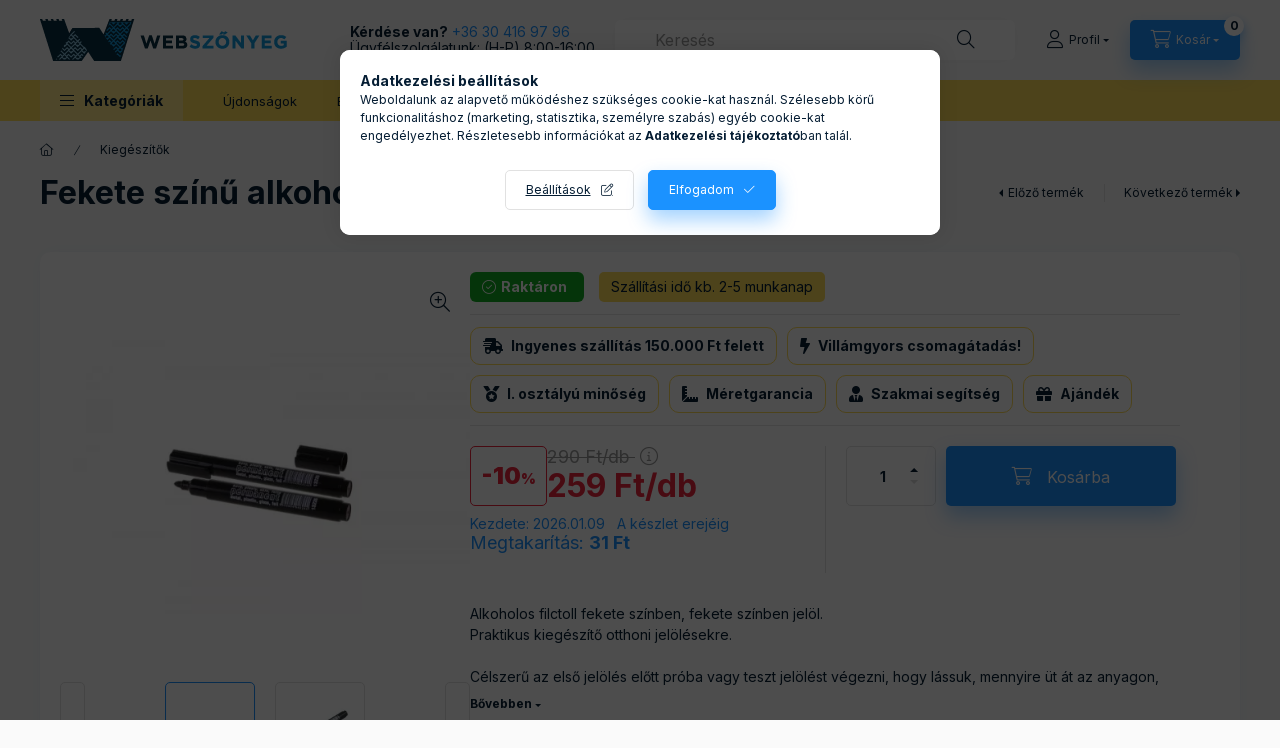

--- FILE ---
content_type: text/html; charset=UTF-8
request_url: https://webszonyeg.hu/Fekete-szinu-alkoholos-filctoll-jelolo
body_size: 30259
content:
<!DOCTYPE html>
<html lang="hu">
    <head>
        <meta charset="utf-8">
<meta name="description" content="Fekete színű alkoholos filctoll, jelölő, Alkoholos filctoll fekete színben, fekete színben jelöl. Praktikus kiegészítő otthoni jelölésekre. Célszerű az első jel">
<meta name="robots" content="index, follow">
<meta http-equiv="X-UA-Compatible" content="IE=Edge">
<meta property="og:site_name" content="Webszőnyeg.hu" />
<meta property="og:title" content="Fekete színű alkoholos filctoll, jelölő - Webszőnyeg.hu - Sz">
<meta property="og:description" content="Fekete színű alkoholos filctoll, jelölő, Alkoholos filctoll fekete színben, fekete színben jelöl. Praktikus kiegészítő otthoni jelölésekre. Célszerű az első jel">
<meta property="og:type" content="product">
<meta property="og:url" content="https://webszonyeg.hu/Fekete-szinu-alkoholos-filctoll-jelolo">
<meta property="og:image" content="https://webszonyeg.hu/img/65368/filctollfekete/filctollfekete.webp">
<meta name="facebook-domain-verification" content="6i9cqlk959esj3b6fx02foz9mkzwq8">
<meta name="google-site-verification" content="-bgbfiUY1kKWKGMxRyl_pNPf9pxPjhdQ9HSwJmzeC9Q">
<meta property="fb:admins" content="325140809500608">
<meta name="mobile-web-app-capable" content="yes">
<meta name="apple-mobile-web-app-capable" content="yes">
<meta name="MobileOptimized" content="320">
<meta name="HandheldFriendly" content="true">

<title>Fekete színű alkoholos filctoll, jelölő - Webszőnyeg.hu - Sz</title>


<script>
var service_type="shop";
var shop_url_main="https://webszonyeg.hu";
var actual_lang="hu";
var money_len="0";
var money_thousend=" ";
var money_dec=",";
var shop_id=65368;
var unas_design_url="https:"+"/"+"/"+"webszonyeg.hu"+"/"+"!common_design"+"/"+"custom"+"/"+"webszonyeg.unas.hu"+"/";
var unas_design_code='0';
var unas_base_design_code='2400';
var unas_design_ver=4;
var unas_design_subver=0;
var unas_shop_url='https://webszonyeg.hu';
var responsive="yes";
var price_nullcut_disable=1;
var config_plus=new Array();
config_plus['product_tooltip']=1;
config_plus['cart_fly_id']="cart-box__fly-to-desktop";
config_plus['cart_redirect']=2;
config_plus['cart_refresh_force']="1";
config_plus['money_type']='Ft';
config_plus['money_type_display']='Ft';
config_plus['accessible_design']=true;
var lang_text=new Array();

var UNAS = UNAS || {};
UNAS.shop={"base_url":'https://webszonyeg.hu',"domain":'webszonyeg.hu',"username":'webszonyeg.unas.hu',"id":65368,"lang":'hu',"currency_type":'Ft',"currency_code":'HUF',"currency_rate":'1',"currency_length":0,"base_currency_length":0,"canonical_url":'https://webszonyeg.hu/Fekete-szinu-alkoholos-filctoll-jelolo'};
UNAS.design={"code":'0',"page":'product_details'};
UNAS.api_auth="ef4c647b7bca65e592d4c1757c853636";
UNAS.customer={"email":'',"id":0,"group_id":0,"without_registration":0};
UNAS.shop["category_id"]="158647";
UNAS.shop["sku"]="filctollfekete";
UNAS.shop["product_id"]="326300061";
UNAS.shop["only_private_customer_can_purchase"] = false;
 

UNAS.text = {
    "button_overlay_close": `Bezár`,
    "popup_window": `Felugró ablak`,
    "list": `lista`,
    "updating_in_progress": `frissítés folyamatban`,
    "updated": `frissítve`,
    "is_opened": `megnyitva`,
    "is_closed": `bezárva`,
    "deleted": `törölve`,
    "consent_granted": `hozzájárulás megadva`,
    "consent_rejected": `hozzájárulás elutasítva`,
    "field_is_incorrect": `mező hibás`,
    "error_title": `Hiba!`,
    "product_variants": `termék változatok`,
    "product_added_to_cart": `A termék a kosárba került`,
    "product_added_to_cart_with_qty_problem": `A termékből csak [qty_added_to_cart] [qty_unit] került kosárba`,
    "product_removed_from_cart": `A termék törölve a kosárból`,
    "reg_title_name": `Név`,
    "reg_title_company_name": `Cégnév`,
    "number_of_items_in_cart": `Kosárban lévő tételek száma`,
    "cart_is_empty": `A kosár üres`,
    "cart_updated": `A kosár frissült`
};









window.lazySizesConfig=window.lazySizesConfig || {};
window.lazySizesConfig.loadMode=1;
window.lazySizesConfig.loadHidden=false;

window.dataLayer = window.dataLayer || [];
function gtag(){dataLayer.push(arguments)};
gtag('js', new Date());
</script>

<script src="https://webszonyeg.hu/!common_packages/jquery/jquery-3.2.1.js?mod_time=1682493229"></script>
<script src="https://webszonyeg.hu/!common_packages/jquery/plugins/migrate/migrate.js?mod_time=1682493229"></script>
<script src="https://webszonyeg.hu/!common_packages/jquery/plugins/autocomplete/autocomplete.js?mod_time=1751447086"></script>
<script src="https://webszonyeg.hu/!common_packages/jquery/plugins/tools/overlay/overlay.js?mod_time=1759905183"></script>
<script src="https://webszonyeg.hu/!common_packages/jquery/plugins/tools/toolbox/toolbox.expose.js?mod_time=1725518406"></script>
<script src="https://webszonyeg.hu/!common_packages/jquery/plugins/lazysizes/lazysizes.min.js?mod_time=1682493229"></script>
<script src="https://webszonyeg.hu/!common_packages/jquery/plugins/lazysizes/plugins/bgset/ls.bgset.min.js?mod_time=1753337301"></script>
<script src="https://webszonyeg.hu/!common_packages/jquery/own/shop_common/exploded/common.js?mod_time=1764831093"></script>
<script src="https://webszonyeg.hu/!common_packages/jquery/own/shop_common/exploded/common_overlay.js?mod_time=1759905183"></script>
<script src="https://webszonyeg.hu/!common_packages/jquery/own/shop_common/exploded/common_shop_popup.js?mod_time=1759905183"></script>
<script src="https://webszonyeg.hu/!common_packages/jquery/own/shop_common/exploded/function_accessibility_focus.js?mod_time=1759905183"></script>
<script src="https://webszonyeg.hu/!common_packages/jquery/own/shop_common/exploded/page_product_details.js?mod_time=1751447086"></script>
<script src="https://webszonyeg.hu/!common_packages/jquery/own/shop_common/exploded/function_accessibility_status.js?mod_time=1764233414"></script>
<script src="https://webszonyeg.hu/!common_packages/jquery/plugins/hoverintent/hoverintent.js?mod_time=1682493229"></script>
<script src="https://webszonyeg.hu/!common_packages/jquery/own/shop_tooltip/shop_tooltip.js?mod_time=1759905183"></script>
<script src="https://webszonyeg.hu/!common_design/base/002400/main.js?mod_time=1764233414"></script>
<script src="https://webszonyeg.hu/!common_packages/jquery/plugins/flickity/v3/flickity.pkgd.min.js?mod_time=1759905183"></script>
<script src="https://webszonyeg.hu/!common_packages/jquery/plugins/toastr/toastr.min.js?mod_time=1682493229"></script>
<script src="https://webszonyeg.hu/!common_packages/jquery/plugins/tippy/popper-2.4.4.min.js?mod_time=1682493229"></script>
<script src="https://webszonyeg.hu/!common_packages/jquery/plugins/tippy/tippy-bundle.umd.min.js?mod_time=1682493229"></script>
<script src="https://webszonyeg.hu/!common_packages/jquery/plugins/flickity/v3/as-nav-for.js?mod_time=1682493229"></script>
<script src="https://webszonyeg.hu/!common_packages/jquery/plugins/flickity/v3/flickity-sync.js?mod_time=1682493229"></script>
<script src="https://webszonyeg.hu/!common_packages/jquery/plugins/photoswipe/photoswipe.min.js?mod_time=1682493229"></script>
<script src="https://webszonyeg.hu/!common_packages/jquery/plugins/photoswipe/photoswipe-ui-default.min.js?mod_time=1682493229"></script>

<link href="https://webszonyeg.hu/temp/shop_65368_0426ae54f9e59eba7328ccdab9be3b6f.css?mod_time=1769087845" rel="stylesheet" type="text/css">

<link href="https://webszonyeg.hu/Fekete-szinu-alkoholos-filctoll-jelolo" rel="canonical">
<link id="favicon-16x16" rel="icon" type="image/png" href="https://webszonyeg.hu/shop_ordered/65368/pic/favicon/16.png" sizes="16x16">
<link id="favicon-32x32" rel="icon" type="image/png" href="https://webszonyeg.hu/shop_ordered/65368/pic/favicon/32.png" sizes="32x32">
<link id="favicon-96x96" rel="icon" type="image/png" href="https://webszonyeg.hu/shop_ordered/65368/pic/favicon/96.png" sizes="96x96">
<script>
        var google_consent=1;
    
        gtag('consent', 'default', {
           'ad_storage': 'denied',
           'ad_user_data': 'denied',
           'ad_personalization': 'denied',
           'analytics_storage': 'denied',
           'functionality_storage': 'denied',
           'personalization_storage': 'denied',
           'security_storage': 'granted'
        });

    
        gtag('consent', 'update', {
           'ad_storage': 'denied',
           'ad_user_data': 'denied',
           'ad_personalization': 'denied',
           'analytics_storage': 'denied',
           'functionality_storage': 'denied',
           'personalization_storage': 'denied',
           'security_storage': 'granted'
        });

        </script>
    <script async src="https://www.googletagmanager.com/gtag/js?id=G-2C743Q4FX6"></script>    <script>
    gtag('config', 'G-2C743Q4FX6');

        </script>
        <script>
    var google_analytics=1;

                gtag('event', 'view_item', {
              "currency": "HUF",
              "value": '259',
              "items": [
                  {
                      "item_id": "filctollfekete",
                      "item_name": "Fekete színű alkoholos filctoll, jelölő",
                      "item_category": "Kiegészítők",
                      "price": '259'
                  }
              ],
              'non_interaction': true
            });
               </script>
           <script>
        gtag('config', 'AW-639392286',{'allow_enhanced_conversions':true});
                </script>
                <script>
                       gtag('config', 'AW-16793990780');
                </script>
            <script>
        var google_ads=1;

                gtag('event','remarketing', {
            'ecomm_pagetype': 'product',
            'ecomm_prodid': ["filctollfekete"],
            'ecomm_totalvalue': 259        });
            </script>
    
    <script>
    var facebook_pixel=1;
    /* <![CDATA[ */
        !function(f,b,e,v,n,t,s){if(f.fbq)return;n=f.fbq=function(){n.callMethod?
            n.callMethod.apply(n,arguments):n.queue.push(arguments)};if(!f._fbq)f._fbq=n;
            n.push=n;n.loaded=!0;n.version='2.0';n.queue=[];t=b.createElement(e);t.async=!0;
            t.src=v;s=b.getElementsByTagName(e)[0];s.parentNode.insertBefore(t,s)}(window,
                document,'script','//connect.facebook.net/en_US/fbevents.js');

        fbq('init', '171776818009709');
                fbq('track', 'PageView', {}, {eventID:'PageView.aXJIlUlikMzCdIvWfzg7HwAASzI'});
        
        fbq('track', 'ViewContent', {
            content_name: 'Fekete színű alkoholos filctoll, jelölő',
            content_category: 'Kiegészítők',
            content_ids: ['filctollfekete'],
            contents: [{'id': 'filctollfekete', 'quantity': '1'}],
            content_type: 'product',
            value: 259,
            currency: 'HUF'
        }, {eventID:'ViewContent.aXJIlUlikMzCdIvWfzg7HwAASzI'});

        
        $(document).ready(function() {
            $(document).on("addToCart", function(event, product_array){
                facebook_event('AddToCart',{
					content_name: product_array.name,
					content_category: product_array.category,
					content_ids: [product_array.sku],
					contents: [{'id': product_array.sku, 'quantity': product_array.qty}],
					content_type: 'product',
					value: product_array.price,
					currency: 'HUF'
				}, {eventID:'AddToCart.' + product_array.event_id});
            });

            $(document).on("addToFavourites", function(event, product_array){
                facebook_event('AddToWishlist', {
                    content_ids: [product_array.sku],
                    content_type: 'product'
                }, {eventID:'AddToFavourites.' + product_array.event_id});
            });
        });

    /* ]]> */
    </script>
<script>
(function(i,s,o,g,r,a,m){i['BarionAnalyticsObject']=r;i[r]=i[r]||function(){
    (i[r].q=i[r].q||[]).push(arguments)},i[r].l=1*new Date();a=s.createElement(o),
    m=s.getElementsByTagName(o)[0];a.async=1;a.src=g;m.parentNode.insertBefore(a,m)
})(window, document, 'script', 'https://pixel.barion.com/bp.js', 'bp');
                    
bp('init', 'addBarionPixelId', 'BP-QR9JRpo0m6-2A');
</script>
<noscript><img height='1' width='1' style='display:none' alt='' src='https://pixel.barion.com/a.gif?__ba_pixel_id=BP-QR9JRpo0m6-2A&ev=contentView&noscript=1'/></noscript>
<script>
$(document).ready(function () {
     UNAS.onGrantConsent(function(){
         bp('consent', 'grantConsent');
     });
     
     UNAS.onRejectConsent(function(){
         bp('consent', 'rejectConsent');
     });

     var contentViewProperties = {
         'currency': 'HUF',
         'quantity': 1,
         'unit': 'db',
         'unitPrice': 259,
         'category': 'Kiegészítők',
         'imageUrl': 'https://webszonyeg.hu/img/65368/filctollfekete/500x500/filctollfekete.webp?time=1637180786',
         'name': 'Fekete színű alkoholos filctoll, jelölő',
         'contentType': 'Product',
         'id': 'filctollfekete',
     }
     bp('track', 'contentView', contentViewProperties);

     UNAS.onChangeVariant(function(event,params){
         var variant = '';
         if (typeof params.variant_list1!=='undefined') variant+=params.variant_list1;
         if (typeof params.variant_list2!=='undefined') variant+='|'+params.variant_list2;
         if (typeof params.variant_list3!=='undefined') variant+='|'+params.variant_list3;
         var customizeProductProperties = {
            'contentType': 'Product',
            'currency': 'HUF',
            'id': params.sku,
            'name': 'Fekete színű alkoholos filctoll, jelölő',
            'unit': 'db',
            'unitPrice': 259,
            'variant': variant,
            'list': 'ProductPage'
        }
        bp('track', 'customizeProduct', customizeProductProperties);
     });

     UNAS.onAddToCart(function(event,params){
         var variant = '';
         if (typeof params.variant_list1!=='undefined') variant+=params.variant_list1;
         if (typeof params.variant_list2!=='undefined') variant+='|'+params.variant_list2;
         if (typeof params.variant_list3!=='undefined') variant+='|'+params.variant_list3;
         var addToCartProperties = {
             'contentType': 'Product',
             'currency': 'HUF',
             'id': params.sku,
             'name': params.name,
             'quantity': parseFloat(params.qty_add),
             'totalItemPrice': params.qty*params.price,
             'unit': params.unit,
             'unitPrice': parseFloat(params.price),
             'category': params.category,
             'variant': variant
         };
         bp('track', 'addToCart', addToCartProperties);
     });

     UNAS.onClickProduct(function(event,params){
         UNAS.getProduct(function(result) {
             if (result.name!=undefined) {
                 var clickProductProperties  = {
                     'contentType': 'Product',
                     'currency': 'HUF',
                     'id': params.sku,
                     'name': result.name,
                     'unit': result.unit,
                     'unitPrice': parseFloat(result.unit_price),
                     'quantity': 1
                 }
                 bp('track', 'clickProduct', clickProductProperties );
             }
         },params);
     });

UNAS.onRemoveFromCart(function(event,params){
     bp('track', 'removeFromCart', {
         'contentType': 'Product',
         'currency': 'HUF',
         'id': params.sku,
         'name': params.name,
         'quantity': params.qty,
         'totalItemPrice': params.price * params.qty,
         'unit': params.unit,
         'unitPrice': parseFloat(params.price),
         'list': 'BasketPage'
     });
});

});
</script><script>
    (function(){
        mktr_key = "7ANJME06";
        var mktr = document.createElement("script"); mktr.async = true; mktr.src = "https://t.themarketer.com/t/j/" + mktr_key;
        var s = document.getElementsByTagName("script")[0]; s.parentNode.insertBefore(mktr,s);})();
    window.dataLayer = window.dataLayer || [];
</script>
<!-- themarketer_com - when product page is viewed -->
<script>
    dataLayer.push({
        event: "__sm__view_product",
        "product_id": "326300061"
    });
</script>
<!-- themarketer_com - when product is added to the cart -->
<script>
    $(document).on("addToCart", function(event, product_array){
        var act_full_variant_name="";
        if(product_array["variant_list1"]!=undefined){
            act_full_variant_name=product_array["variant_list1"];
        }
        if(product_array["variant_list2"]!=undefined){
            if(act_full_variant_name!="") act_full_variant_name+="-";
            act_full_variant_name+=product_array["variant_list2"];
        }
        if(product_array["variant_list3"]!=undefined){
            if(act_full_variant_name!="") act_full_variant_name+="-";
            act_full_variant_name+=product_array["variant_list3"];
        }
        if(act_full_variant_name==""){
            dataLayer.push({
                event: "__sm__add_to_cart",
                "product_id": product_array["master_key"],
                "quantity": product_array["qty"],
                "variation": false
            });
        } else {
            dataLayer.push({
                event: "__sm__add_to_cart",
                "product_id": product_array["master_key"],
                "quantity": product_array["qty"],
                "variation": {
                    "id": product_array["sku"],
                    "sku": product_array["sku"]
                }
            });
        }
    });
</script>
<!-- themarketer_com - when product is removed from the cart -->
<script>
  $(document).on("removeFromCart", function(event, data){
     var act_full_variant_name="";
     if (data.variant_1_value != ""){
        act_full_variant_name=data.variant_1_value;
     }
     if (data.variant_2_value != ""){
        act_full_variant_name=data.variant_2_value;
     }
     if (data.variant_3_value != ""){
        act_full_variant_name=data.variant_3_value;
     }
    if(act_full_variant_name==""){
        dataLayer.push({
            event: "__sm__remove_from_cart",
            "product_id": data.master_key,
            "quantity": data.qty,
            "variation": false
        });
    } else {
        dataLayer.push({
            event: "__sm__remove_from_cart",
            "product_id": data.master_key,
            "quantity": data.qty,
            "variation": {
                "id": data.master_key,
                "sku": data.sku
            }
        });
    }
  });
</script>
<!-- themarketer_com - when product is added to wishlist -->
<script>
    $(document).on("addToFavourites", function(event, product_array){
        var act_full_variant_name="";
        if(product_array["variant_list1"]!=undefined){
            act_full_variant_name=product_array["variant_list1"];
        }
        if(product_array["variant_list2"]!=undefined){
            if(act_full_variant_name!="") act_full_variant_name+="-";
            act_full_variant_name+=product_array["variant_list2"];
        }
        if(product_array["variant_list3"]!=undefined){
            if(act_full_variant_name!="") act_full_variant_name+="-";
            act_full_variant_name+=product_array["variant_list3"];
        }
        if(act_full_variant_name==""){
            dataLayer.push({
                event: "__sm__add_to_wishlist",
                "product_id": product_array["master_key"],
                "variation": false
            });
        } else {
            dataLayer.push({
                event: "__sm__add_to_wishlist",
                "product_id": product_array["master_key"],
                "variation": {
                    id: product_array["master_key"],
                    sku: product_array["sku"]
                }
            });
        }
    });
</script>
<!-- themarketer_com - when product is added to wishlist -->
<script>
    $(document).on("removeFromFavourites", function(event, product_array){
        var act_full_variant_name="";
        if(product_array["variant_list1"]!=undefined){
            act_full_variant_name=product_array["variant_list1"];
        }
        if(product_array["variant_list2"]!=undefined){
            if(act_full_variant_name!="") act_full_variant_name+="-";
            act_full_variant_name+=product_array["variant_list2"];
        }
        if(product_array["variant_list3"]!=undefined){
            if(act_full_variant_name!="") act_full_variant_name+="-";
            act_full_variant_name+=product_array["variant_list3"];
        }
        if(act_full_variant_name==""){
            dataLayer.push({
                event: "__sm__remove_from_wishlist",
                "product_id": product_array["master_key"],
                "variation": false
            });
        } else {
            dataLayer.push({
                event: "__sm__remove_from_wishlist",
                "product_id": product_array["master_key"],
                "variation": {
                    id: product_array["master_key"],
                    sku: product_array["sku"]
                }
            });
        }
    });
</script>


<link rel="stylesheet" href="https://cdnjs.cloudflare.com/ajax/libs/font-awesome/5.15.1/css/all.min.css">



        <meta content="width=device-width, initial-scale=1.0" name="viewport" />
        <link rel="preconnect" href="https://fonts.gstatic.com">
        <link rel="preload" href="https://fonts.googleapis.com/css2?family=Inter:wght@400;700;900&display=swap" as="style" />
        <link rel="stylesheet" href="https://fonts.googleapis.com/css2?family=Inter:wght@400;700;900&display=swap" media="print" onload="this.media='all'">
        <noscript>
            <link rel="stylesheet" href="https://fonts.googleapis.com/css2?family=Inter:wght@400;700;900&display=swap" />
        </noscript>
        <link rel="preload" href="https://webszonyeg.hu/!common_design/own/fonts/2400/customicons/custom-icons.css" as="style">
        <link rel="stylesheet" href="https://webszonyeg.hu/!common_design/own/fonts/2400/customicons/custom-icons.css" media="print" onload="this.media='all'">
        <noscript>
            <link rel="stylesheet" href="https://webszonyeg.hu/!common_design/own/fonts/2400/customicons/custom-icons.css" />
        </noscript>
        
        
        
        
        

        
        
        
                
        
        
        
        
        
        
        
        
        
                
        
    </head>


                
                
    
    
    
    
    
    
    
    
    
    
                     
    
    
    
    
    <body class='design_ver4' id="ud_shop_artdet">
    
        <div id="fb-root"></div>
    <script>
        window.fbAsyncInit = function() {
            FB.init({
                xfbml            : true,
                version          : 'v22.0'
            });
        };
    </script>
    <script async defer crossorigin="anonymous" src="https://connect.facebook.net/hu_HU/sdk.js"></script>
    <div id="image_to_cart" style="display:none; position:absolute; z-index:100000;"></div>
<div class="overlay_common overlay_warning" id="overlay_cart_add"></div>
<script>$(document).ready(function(){ overlay_init("cart_add",{"onBeforeLoad":false}); });</script>
<div class="overlay_common overlay_ok" id="overlay_cart_add_ok"></div>
<script>$(document).ready(function(){ overlay_init("cart_add_ok",[]); });</script>
<div id="overlay_login_outer"></div>	
	<script>
	$(document).ready(function(){
	    var login_redir_init="";

		$("#overlay_login_outer").overlay({
			onBeforeLoad: function() {
                var login_redir_temp=login_redir_init;
                if (login_redir_act!="") {
                    login_redir_temp=login_redir_act;
                    login_redir_act="";
                }

									$.ajax({
						type: "GET",
						async: true,
						url: "https://webszonyeg.hu/shop_ajax/ajax_popup_login.php",
						data: {
							shop_id:"65368",
							lang_master:"hu",
                            login_redir:login_redir_temp,
							explicit:"ok",
							get_ajax:"1"
						},
						success: function(data){
							$("#overlay_login_outer").html(data);
							if (unas_design_ver >= 5) $("#overlay_login_outer").modal('show');
							$('#overlay_login1 input[name=shop_pass_login]').keypress(function(e) {
								var code = e.keyCode ? e.keyCode : e.which;
								if(code.toString() == 13) {		
									document.form_login_overlay.submit();		
								}	
							});	
						}
					});
								},
			top: 50,
			mask: {
	color: "#000000",
	loadSpeed: 200,
	maskId: "exposeMaskOverlay",
	opacity: 0.7
},
			closeOnClick: (config_plus['overlay_close_on_click_forced'] === 1),
			onClose: function(event, overlayIndex) {
				$("#login_redir").val("");
			},
			load: false
		});
		
			});
	function overlay_login() {
		$(document).ready(function(){
			$("#overlay_login_outer").overlay().load();
		});
	}
	function overlay_login_remind() {
        if (unas_design_ver >= 5) {
            $("#overlay_remind").overlay().load();
        } else {
            $(document).ready(function () {
                $("#overlay_login_outer").overlay().close();
                setTimeout('$("#overlay_remind").overlay().load();', 250);
            });
        }
	}

    var login_redir_act="";
    function overlay_login_redir(redir) {
        login_redir_act=redir;
        $("#overlay_login_outer").overlay().load();
    }
	</script>  
	<div class="overlay_common overlay_info" id="overlay_remind"></div>
<script>$(document).ready(function(){ overlay_init("remind",[]); });</script>

	<script>
    	function overlay_login_error_remind() {
		$(document).ready(function(){
			load_login=0;
			$("#overlay_error").overlay().close();
			setTimeout('$("#overlay_remind").overlay().load();', 250);	
		});
	}
	</script>  
	<div class="overlay_common overlay_info" id="overlay_newsletter"></div>
<script>$(document).ready(function(){ overlay_init("newsletter",[]); });</script>

<script>
function overlay_newsletter() {
    $(document).ready(function(){
        $("#overlay_newsletter").overlay().load();
    });
}
</script>
<div class="overlay_common overlay_error" id="overlay_script"></div>
<script>$(document).ready(function(){ overlay_init("script",[]); });</script>
<style> .grecaptcha-badge { display: none !important; } </style>     <script>
    $(document).ready(function() {
        $.ajax({
            type: "GET",
            url: "https://webszonyeg.hu/shop_ajax/ajax_stat.php",
            data: {master_shop_id:"65368",get_ajax:"1"}
        });
    });
    </script>
    
<script>

(function () {
  function initBenefits() {
    var badges = document.querySelector('.artdet__badges2');
    if (!badges) return;

    /* Ne duplázza, ha újrafut */
    if (badges.querySelector('.custom-benefits-wrapper')) return;

    var benefits = [
      { text: "Ingyenes szállítás 150.000 Ft felett", icon: "fas fa-shipping-fast" },
      { text: "Villámgyors csomagátadás!", icon: "fas fa-bolt" },
      { text: "I. osztályú minőség", icon: "fas fa-medal" },
      { text: "Méretgarancia", icon: "fas fa-ruler-combined" },
      { text: "Szakmai segítség", icon: "fas fa-user-tie" },
      { text: "Ajándék", icon: "fas fa-gift" }
    ];

    var wrap = document.createElement('div');
    wrap.className = 'custom-benefits-wrapper';
    wrap.style.cssText = "flex-basis:100%;width:100%;margin-top:12px;";

    /* Elválasztó (felül) */
    var dividerTop = document.createElement('div');
    dividerTop.style.cssText = "width:100%;height:1px;background:#e5e5e5;margin:0 0 12px 0;";
    wrap.appendChild(dividerTop);

    /* Bubbly container */
    var list = document.createElement('div');
    list.style.cssText = "display:flex;flex-wrap:wrap;align-items:stretch;";

    for (var i = 0; i < benefits.length; i++) {
      var item = document.createElement('div');
      item.style.cssText =
        "border:1px solid #FFDE59;" +
        "background:transparent;" +
        "color:#051D33;" +
        "font-weight:700;" +
        "padding:8px 12px;" +
        "border-radius:10px;" +
        "display:inline-flex;align-items:center;" +
        "min-height:38px;" +
        "line-height:1.2;" +
        "margin:0 10px 10px 0;";

      var icon = document.createElement('i');
      icon.className = benefits[i].icon;
      icon.style.cssText = "color:#051D33;margin-right:8px;font-size:16px;";

      item.appendChild(icon);
      item.appendChild(document.createTextNode(benefits[i].text));
      list.appendChild(item);
    }

    wrap.appendChild(list);

    /* Elválasztó (alul) */
    var dividerBottom = document.createElement('div');
    dividerBottom.style.cssText = "width:100%;height:1px;background:#e5e5e5;margin:2px 0 0 0;";
    wrap.appendChild(dividerBottom);

    /* Beszúrás a badge sor végére */
    badges.appendChild(wrap);
  }

  if (document.readyState === 'loading') {
    document.addEventListener('DOMContentLoaded', initBenefits);
  } else {
    initBenefits();
  }
})();

</script>


    
    <div id="container" class="page_shop_artdet_filctollfekete readmore-v2
 filter-not-exists filter-box-in-dropdown nav-position-top header-will-fixed fixed-cart-on-artdet">
                
                <nav id="nav--mobile-top" class="nav header nav--mobile nav--top d-sm-none js-header js-header-fixed">
            <div class="header-inner js-header-inner w-100">
                <div class="d-flex justify-content-center d-sm-none">
                                        <button type="button" class="hamburger-box__dropdown-btn-mobile burger btn dropdown__btn" id="hamburger-box__dropdown-btn" aria-label="hamburger button" data-btn-for="#hamburger-box__dropdown">
                        <span class="burger__lines">
                            <span class="burger__line"></span>
                            <span class="burger__line"></span>
                            <span class="burger__line"></span>
                        </span>
                        <span class="dropdown__btn-text">
                            Kategóriák
                        </span>
                    </button>
                                        <button class="search-box__dropdown-btn btn dropdown__btn" aria-label="search button" type="button" data-btn-for="#search-box__dropdown">
                        <span class="search-box__dropdown-btn-icon dropdown__btn-icon icon--search"></span>
                    </button>

                    

                    

                    
                            <button class="profile__dropdown-btn js-profile-btn btn dropdown__btn" id="profile__dropdown-btn" type="button"
            data-orders="https://webszonyeg.hu/shop_order_track.php" data-btn-for="#profile__dropdown"
            aria-label="Profil" aria-haspopup="dialog" aria-expanded="false" aria-controls="profile__dropdown"
    >
        <span class="profile__dropdown-btn-icon dropdown__btn-icon icon--user"></span>
        <span class="profile__text dropdown__btn-text">Profil</span>
            </button>
    
    
                    <button class="cart-box__dropdown-btn btn dropdown__btn" aria-label="cart button" type="button" data-btn-for="#cart-box__dropdown">
                        <span class="cart-box__dropdown-btn-icon dropdown__btn-icon icon--cart"></span>
                        <span class="cart-box__text dropdown__btn-text">Kosár</span>
                                    <span id="box_cart_content" class="cart-box">                <span class="bubble cart-box__bubble">0</span>
            </span>
    
                    </button>
                </div>
            </div>
        </nav>
                        <header class="header header--mobile py-3 px-4 d-flex justify-content-center d-sm-none position-relative has-tel">
                <div id="header_logo_img" class="js-element header_logo logo" data-element-name="header_logo">
        <div class="header_logo-img-container">
            <div class="header_logo-img-wrapper">
                                                <a class="has-img" href="https://webszonyeg.hu/">                    <picture>
                                                <source srcset="https://webszonyeg.hu/!common_design/custom/webszonyeg.unas.hu/element/layout_hu_header_logo-400x120_1_default.png?time=1767778670 1x, https://webszonyeg.hu/!common_design/custom/webszonyeg.unas.hu/element/layout_hu_header_logo-400x120_1_default_retina.png?time=1767778670 2x" />
                        <img                              width="250" height="42"
                                                          src="https://webszonyeg.hu/!common_design/custom/webszonyeg.unas.hu/element/layout_hu_header_logo-400x120_1_default.png?time=1767778670"                             
                             alt="Webszőnyeg.hu                        "/>
                    </picture>
                    </a>                                        </div>
        </div>
    </div>

                        <div class="js-element header_text_section_2 d-sm-none" data-element-name="header_text_section_2">
            <div class="header_text_section_2-slide slide-1"><p><strong>Kérdése van?</strong> <span style="color: #1b92ff;"><a href="tel:+36304169796" style="color: #1b92ff;">+36 30 416 97 96</a></span></p></div>
            <div class="header_text_section_2-slide slide-2"><p>Ügyfélszolgálatunk: (H-P) 8:00-16:00</p></div>
    </div>

        
        </header>
        <header id="header--desktop" class="header header--desktop d-none d-sm-block js-header js-header-fixed">
            <div class="header-inner js-header-inner">
                <div class="header__top">
                    <div class="container">
                        <div class="header__top-inner">
                            <div class="row no-gutters gutters-md-10 justify-content-center align-items-center">
                                <div class="header__top-left col col-xl-auto">
                                    <div class="header__left-inner d-flex align-items-center">
                                                                                <div class="nav-link--products-placeholder-on-fixed-header burger btn">
                                            <span class="burger__lines">
                                                <span class="burger__line"></span>
                                                <span class="burger__line"></span>
                                                <span class="burger__line"></span>
                                            </span>
                                            <span class="burger__text dropdown__btn-text">
                                                Kategóriák
                                            </span>
                                        </div>
                                        <button type="button" class="hamburger-box__dropdown-btn burger btn dropdown__btn d-lg-none" id="hamburger-box__dropdown-btn2" aria-label="hamburger button" data-btn-for="#hamburger-box__dropdown">
                                            <span class="burger__lines">
                                              <span class="burger__line"></span>
                                              <span class="burger__line"></span>
                                              <span class="burger__line"></span>
                                            </span>
                                            <span class="burger__text dropdown__btn-text">
                                              Kategóriák
                                            </span>
                                        </button>
                                                                                    <div id="header_logo_img" class="js-element header_logo logo" data-element-name="header_logo">
        <div class="header_logo-img-container">
            <div class="header_logo-img-wrapper">
                                                <a class="has-img" href="https://webszonyeg.hu/">                    <picture>
                                                <source srcset="https://webszonyeg.hu/!common_design/custom/webszonyeg.unas.hu/element/layout_hu_header_logo-400x120_1_default.png?time=1767778670 1x, https://webszonyeg.hu/!common_design/custom/webszonyeg.unas.hu/element/layout_hu_header_logo-400x120_1_default_retina.png?time=1767778670 2x" />
                        <img                              width="250" height="42"
                                                          src="https://webszonyeg.hu/!common_design/custom/webszonyeg.unas.hu/element/layout_hu_header_logo-400x120_1_default.png?time=1767778670"                             
                             alt="Webszőnyeg.hu                        "/>
                    </picture>
                    </a>                                        </div>
        </div>
    </div>

                                        <div class="js-element header_text_section_2" data-element-name="header_text_section_2">
            <div class="header_text_section_2-slide slide-1"><p><strong>Kérdése van?</strong> <span style="color: #1b92ff;"><a href="tel:+36304169796" style="color: #1b92ff;">+36 30 416 97 96</a></span></p></div>
            <div class="header_text_section_2-slide slide-2"><p>Ügyfélszolgálatunk: (H-P) 8:00-16:00</p></div>
    </div>

                                    </div>
                                </div>
                                <div class="header__top-right col-auto col-xl d-flex justify-content-end align-items-center">
                                    <button class="search-box__dropdown-btn btn dropdown__btn d-xl-none" id="#search-box__dropdown-btn2" aria-label="search button" type="button" data-btn-for="#search-box__dropdown2">
                                        <span class="search-box__dropdown-btn-icon dropdown__btn-icon icon--search"></span>
                                        <span class="search-box__text dropdown__btn-text">Keresés</span>
                                    </button>
                                    <div class="search-box__dropdown dropdown__content dropdown__content-till-lg" id="search-box__dropdown2" data-content-for="#search-box__dropdown-btn2" data-content-direction="full">
                                        <span class="dropdown__caret"></span>
                                        <button class="dropdown__btn-close search-box__dropdown__btn-close btn-close" type="button" title="bezár" aria-label="bezár"></button>
                                        <div class="dropdown__content-inner search-box__inner position-relative js-search browser-is-chrome"
     id="box_search_content2">
    <form name="form_include_search2" id="form_include_search2" action="https://webszonyeg.hu/shop_search.php" method="get">
    <div class="search-box__form-inner d-flex flex-column">
        <div class="form-group box-search-group mb-0 js-search-smart-insert-after-here">
            <input data-stay-visible-breakpoint="1280" id="box_search_input2" class="search-box__input ac_input js-search-input form-control"
                   name="search" pattern=".{3,100}" aria-label="Keresés" title="Hosszabb kereső kifejezést írjon be!"
                   placeholder="Keresés" type="search" maxlength="100" autocomplete="off" required                   role="combobox" aria-autocomplete="list" aria-expanded="false"
                                      aria-controls="autocomplete-categories autocomplete-products"
                               >
            <div class="search-box__search-btn-outer input-group-append" title="Keresés">
                <button class="btn search-box__search-btn" aria-label="Keresés">
                    <span class="search-box__search-btn-icon icon--search"></span>
                </button>
            </div>
            <div class="search__loading">
                <div class="loading-spinner--small"></div>
            </div>
        </div>
        <div class="ac_results2">
            <span class="ac_result__caret"></span>
        </div>
    </div>
    </form>
</div>

                                    </div>
                                                                                <button class="profile__dropdown-btn js-profile-btn btn dropdown__btn" id="profile__dropdown-btn" type="button"
            data-orders="https://webszonyeg.hu/shop_order_track.php" data-btn-for="#profile__dropdown"
            aria-label="Profil" aria-haspopup="dialog" aria-expanded="false" aria-controls="profile__dropdown"
    >
        <span class="profile__dropdown-btn-icon dropdown__btn-icon icon--user"></span>
        <span class="profile__text dropdown__btn-text">Profil</span>
            </button>
    
    
                                    <button id="cart-box__fly-to-desktop" class="cart-box__dropdown-btn btn dropdown__btn" aria-label="cart button" type="button" data-btn-for="#cart-box__dropdown">
                                        <span class="cart-box__dropdown-btn-icon dropdown__btn-icon icon--cart"></span>
                                        <span class="cart-box__text dropdown__btn-text">Kosár</span>
                                        <span class="bubble cart-box__bubble">-</span>
                                    </button>
                                </div>
                            </div>
                        </div>
                    </div>
                </div>
                                <div class="header__bottom">
                    <div class="container">
                        <nav class="navbar d-none d-lg-flex navbar-expand navbar-light align-items-stretch">
                                                        <ul id="nav--cat" class="nav nav--cat js-navbar-nav">
                                <li class="nav-item dropdown nav--main nav-item--products">
                                    <a class="nav-link nav-link--products burger d-lg-flex" href="#" onclick="event.preventDefault();" role="button" data-text="Kategóriák" data-toggle="dropdown" aria-expanded="false" aria-haspopup="true">
                                        <span class="burger__lines">
                                            <span class="burger__line"></span>
                                            <span class="burger__line"></span>
                                            <span class="burger__line"></span>
                                        </span>
                                        <span class="burger__text dropdown__btn-text">
                                            Kategóriák
                                        </span>
                                    </a>
                                    <div id="dropdown-cat" class="dropdown-menu d-none d-block clearfix dropdown--cat with-auto-breaking-megasubmenu dropdown--level-0">
                                                    <ul class="nav-list--0" aria-label="Kategóriák">
            <li id="nav-item-541645" class="nav-item dropdown js-nav-item-541645">
                        <a class="nav-link"
               aria-label="Szőnyeg kategória"
                href="#" role="button" data-toggle="dropdown" aria-haspopup="true" aria-expanded="false" onclick="handleSub('541645','https://webszonyeg.hu/shop_ajax/ajax_box_cat.php?get_ajax=1&type=layout&change_lang=hu&level=1&key=541645&box_var_name=shop_cat&box_var_layout_cache=1&box_var_expand_cache=yes&box_var_expand_cache_name=desktop&box_var_layout_level0=0&box_var_layout_level1=1&box_var_layout=2&box_var_ajax=1&box_var_section=content&box_var_highlight=yes&box_var_type=expand&box_var_div=no');return false;"            >
                                            <span class="nav-link__text">
                    Szőnyeg                </span>
            </a>
                        <div class="megasubmenu dropdown-menu">
                <div class="megasubmenu__sticky-content">
                    <div class="loading-spinner"></div>
                </div>
                            </div>
                    </li>
            <li id="nav-item-924580" class="nav-item dropdown js-nav-item-924580">
                        <a class="nav-link"
               aria-label="Padlószőnyeg kategória"
                href="#" role="button" data-toggle="dropdown" aria-haspopup="true" aria-expanded="false" onclick="handleSub('924580','https://webszonyeg.hu/shop_ajax/ajax_box_cat.php?get_ajax=1&type=layout&change_lang=hu&level=1&key=924580&box_var_name=shop_cat&box_var_layout_cache=1&box_var_expand_cache=yes&box_var_expand_cache_name=desktop&box_var_layout_level0=0&box_var_layout_level1=1&box_var_layout=2&box_var_ajax=1&box_var_section=content&box_var_highlight=yes&box_var_type=expand&box_var_div=no');return false;"            >
                                            <span class="nav-link__text">
                    Padlószőnyeg                </span>
            </a>
                        <div class="megasubmenu dropdown-menu">
                <div class="megasubmenu__sticky-content">
                    <div class="loading-spinner"></div>
                </div>
                            </div>
                    </li>
            <li id="nav-item-931022" class="nav-item js-nav-item-931022">
                        <a class="nav-link"
               aria-label="Tekercses VINYL (PVC) kategória"
                href="https://webszonyeg.hu/tekercses-vinyl-pvc"            >
                                            <span class="nav-link__text">
                    Tekercses VINYL (PVC)                </span>
            </a>
                    </li>
            <li id="nav-item-348155" class="nav-item dropdown js-nav-item-348155">
                        <a class="nav-link"
               aria-label="Műfű kategória"
                href="#" role="button" data-toggle="dropdown" aria-haspopup="true" aria-expanded="false" onclick="handleSub('348155','https://webszonyeg.hu/shop_ajax/ajax_box_cat.php?get_ajax=1&type=layout&change_lang=hu&level=1&key=348155&box_var_name=shop_cat&box_var_layout_cache=1&box_var_expand_cache=yes&box_var_expand_cache_name=desktop&box_var_layout_level0=0&box_var_layout_level1=1&box_var_layout=2&box_var_ajax=1&box_var_section=content&box_var_highlight=yes&box_var_type=expand&box_var_div=no');return false;"            >
                                            <span class="nav-link__text">
                    Műfű                </span>
            </a>
                        <div class="megasubmenu dropdown-menu">
                <div class="megasubmenu__sticky-content">
                    <div class="loading-spinner"></div>
                </div>
                            </div>
                    </li>
            <li id="nav-item-279310" class="nav-item dropdown js-nav-item-279310">
                        <a class="nav-link"
               aria-label="Laminált & vízálló padlók kategória"
                href="#" role="button" data-toggle="dropdown" aria-haspopup="true" aria-expanded="false" onclick="handleSub('279310','https://webszonyeg.hu/shop_ajax/ajax_box_cat.php?get_ajax=1&type=layout&change_lang=hu&level=1&key=279310&box_var_name=shop_cat&box_var_layout_cache=1&box_var_expand_cache=yes&box_var_expand_cache_name=desktop&box_var_layout_level0=0&box_var_layout_level1=1&box_var_layout=2&box_var_ajax=1&box_var_section=content&box_var_highlight=yes&box_var_type=expand&box_var_div=no');return false;"            >
                                            <span class="nav-link__text">
                    Laminált & vízálló padlók                </span>
            </a>
                        <div class="megasubmenu dropdown-menu">
                <div class="megasubmenu__sticky-content">
                    <div class="loading-spinner"></div>
                </div>
                            </div>
                    </li>
            <li id="nav-item-480042" class="nav-item dropdown js-nav-item-480042">
                        <a class="nav-link"
               aria-label="Futószőnyeg kategória"
                href="#" role="button" data-toggle="dropdown" aria-haspopup="true" aria-expanded="false" onclick="handleSub('480042','https://webszonyeg.hu/shop_ajax/ajax_box_cat.php?get_ajax=1&type=layout&change_lang=hu&level=1&key=480042&box_var_name=shop_cat&box_var_layout_cache=1&box_var_expand_cache=yes&box_var_expand_cache_name=desktop&box_var_layout_level0=0&box_var_layout_level1=1&box_var_layout=2&box_var_ajax=1&box_var_section=content&box_var_highlight=yes&box_var_type=expand&box_var_div=no');return false;"            >
                                            <span class="nav-link__text">
                    Futószőnyeg                </span>
            </a>
                        <div class="megasubmenu dropdown-menu">
                <div class="megasubmenu__sticky-content">
                    <div class="loading-spinner"></div>
                </div>
                            </div>
                    </li>
            <li id="nav-item-403592" class="nav-item js-nav-item-403592">
                        <a class="nav-link"
               aria-label="Lábtörlő kategória"
                href="https://webszonyeg.hu/labtorlo"            >
                                            <span class="nav-link__text">
                    Lábtörlő                </span>
            </a>
                    </li>
            <li id="nav-item-519723" class="nav-item dropdown js-nav-item-519723">
                        <a class="nav-link"
               aria-label="Lakástextil kategória"
                href="#" role="button" data-toggle="dropdown" aria-haspopup="true" aria-expanded="false" onclick="handleSub('519723','https://webszonyeg.hu/shop_ajax/ajax_box_cat.php?get_ajax=1&type=layout&change_lang=hu&level=1&key=519723&box_var_name=shop_cat&box_var_layout_cache=1&box_var_expand_cache=yes&box_var_expand_cache_name=desktop&box_var_layout_level0=0&box_var_layout_level1=1&box_var_layout=2&box_var_ajax=1&box_var_section=content&box_var_highlight=yes&box_var_type=expand&box_var_div=no');return false;"            >
                                            <span class="nav-link__text">
                    Lakástextil                </span>
            </a>
                        <div class="megasubmenu dropdown-menu">
                <div class="megasubmenu__sticky-content">
                    <div class="loading-spinner"></div>
                </div>
                            </div>
                    </li>
            <li id="nav-item-173637" class="nav-item js-nav-item-173637">
                        <a class="nav-link"
               aria-label="Tapéta kategória"
                href="https://webszonyeg.hu/Tapeta"            >
                                            <span class="nav-link__text">
                    Tapéta                </span>
            </a>
                    </li>
            <li id="nav-item-158647" class="nav-item dropdown js-nav-item-158647">
                        <a class="nav-link"
               aria-label="Kiegészítők kategória"
                href="#" role="button" data-toggle="dropdown" aria-haspopup="true" aria-expanded="false" onclick="handleSub('158647','https://webszonyeg.hu/shop_ajax/ajax_box_cat.php?get_ajax=1&type=layout&change_lang=hu&level=1&key=158647&box_var_name=shop_cat&box_var_layout_cache=1&box_var_expand_cache=yes&box_var_expand_cache_name=desktop&box_var_layout_level0=0&box_var_layout_level1=1&box_var_layout=2&box_var_ajax=1&box_var_section=content&box_var_highlight=yes&box_var_type=expand&box_var_div=no');return false;"            >
                                            <span class="nav-link__text">
                    Kiegészítők                </span>
            </a>
                        <div class="megasubmenu dropdown-menu">
                <div class="megasubmenu__sticky-content">
                    <div class="loading-spinner"></div>
                </div>
                            </div>
                    </li>
            <li id="nav-item-832601" class="nav-item js-nav-item-832601">
                        <a class="nav-link"
               aria-label="Mennyezet és falburkolat kategória"
                href="https://webszonyeg.hu/spl/832601/Mennyezet-es-falburkolat"            >
                                            <span class="nav-link__text">
                    Mennyezet és falburkolat                </span>
            </a>
                    </li>
            <li id="nav-item-569438" class="nav-item js-nav-item-569438">
                        <a class="nav-link"
               aria-label="Outlet kategória"
                href="https://webszonyeg.hu/Outlet"            >
                                            <span class="nav-link__text">
                    Outlet                </span>
            </a>
                    </li>
        </ul>

    
                                    </div>
                                </li>
                            </ul>
                                                                                                                    
    <ul aria-label="Menüpontok" id="nav--menu" class="nav nav--menu js-navbar-nav">
                <li class="nav-item nav--main js-nav-item-945663">
                        <a class="nav-link" href="https://webszonyeg.hu/ujdonsagok">
                            Újdonságok
            </a>
                    </li>
                <li class="nav-item nav--main js-nav-item-969060">
                        <a class="nav-link" href="https://webszonyeg.hu/blog" target="_blank">
                            Blog
            </a>
                    </li>
                <li class="nav-item nav--main js-nav-item-360568">
                        <a class="nav-link" href="https://webszonyeg.hu/mintarendeles">
                            Mintarendelés
            </a>
                    </li>
                <li class="nav-item nav--main js-nav-item-280671">
                        <a class="nav-link" href="https://webszonyeg.hu/kozuleteknek">
                            Közületeknek
            </a>
                    </li>
            </ul>

    
                                                    </nav>
                        <script>
    let addOverflowHidden = function() {
        $('.hamburger-box__dropdown-inner').addClass('overflow-hidden');
    }
    function scrollToBreadcrumb() {
        scrollToElement({ element: '.nav-list-breadcrumb', offset: getVisibleDistanceTillHeaderBottom(), scrollIn: '.hamburger-box__dropdown-inner', container: '.hamburger-box__dropdown-inner', duration: 0, callback: addOverflowHidden });
    }

    function setHamburgerBoxHeight(height) {
        $('.hamburger-box__dropdown').css('height', height + 80);
    }

    let mobileMenuScrollData = [];

    function handleSub2(thisOpenBtn, id, ajaxUrl) {
        let navItem = $('#nav-item-'+id+'--m');
        let openBtn = $(thisOpenBtn);
        let $thisScrollableNavList = navItem.closest('.nav-list-mobile');
        let thisNavListLevel = $thisScrollableNavList.data("level");

        if ( thisNavListLevel == 0 ) {
            $thisScrollableNavList = navItem.closest('.hamburger-box__dropdown-inner');
        }
        mobileMenuScrollData["level_" + thisNavListLevel + "_position"] = $thisScrollableNavList.scrollTop();
        mobileMenuScrollData["level_" + thisNavListLevel + "_element"] = $thisScrollableNavList;

        if (!navItem.hasClass('ajax-loading')) {
            if (catSubOpen2(openBtn, navItem)) {
                if (ajaxUrl) {
                    if (!navItem.hasClass('ajax-loaded')) {
                        catSubLoad2(navItem, ajaxUrl);
                    } else {
                        scrollToBreadcrumb();
                    }
                } else {
                    scrollToBreadcrumb();
                }
            }
        }
    }
    function catSubOpen2(openBtn,navItem) {
        let thisSubMenu = navItem.find('.nav-list-menu--sub').first();
        let thisParentMenu = navItem.closest('.nav-list-menu');
        thisParentMenu.addClass('hidden');

        if (navItem.hasClass('show')) {
            openBtn.attr('aria-expanded','false');
            navItem.removeClass('show');
            thisSubMenu.removeClass('show');
        } else {
            openBtn.attr('aria-expanded','true');
            navItem.addClass('show');
            thisSubMenu.addClass('show');
            if (window.matchMedia('(min-width: 576px) and (max-width: 1259.8px )').matches) {
                let thisSubMenuHeight = thisSubMenu.outerHeight();
                if (thisSubMenuHeight > 0) {
                    setHamburgerBoxHeight(thisSubMenuHeight);
                }
            }
        }
        return true;
    }
    function catSubLoad2(navItem, ajaxUrl){
        let thisSubMenu = $('.nav-list-menu--sub', navItem);
        $.ajax({
            type: 'GET',
            url: ajaxUrl,
            beforeSend: function(){
                navItem.addClass('ajax-loading');
                setTimeout(function (){
                    if (!navItem.hasClass('ajax-loaded')) {
                        navItem.addClass('ajax-loader');
                        thisSubMenu.addClass('loading');
                    }
                }, 150);
            },
            success:function(data){
                thisSubMenu.html(data);
                $(document).trigger("ajaxCatSubLoaded");

                let thisParentMenu = navItem.closest('.nav-list-menu');
                let thisParentBreadcrumb = thisParentMenu.find('> .nav-list-breadcrumb');

                /* ha már van a szülőnek breadcrumbja, akkor azt hozzáfűzzük a gyerekhez betöltéskor */
                if (thisParentBreadcrumb.length > 0) {
                    let thisParentLink = thisParentBreadcrumb.find('.nav-list-parent-link').clone();
                    let thisSubMenuParentLink = thisSubMenu.find('.nav-list-parent-link');
                    thisParentLink.insertBefore(thisSubMenuParentLink);
                }

                navItem.removeClass('ajax-loading ajax-loader').addClass('ajax-loaded');
                thisSubMenu.removeClass('loading');
                if (window.matchMedia('(min-width: 576px) and (max-width: 1259.8px )').matches) {
                    let thisSubMenuHeight = thisSubMenu.outerHeight();
                    setHamburgerBoxHeight(thisSubMenuHeight);
                }
                scrollToBreadcrumb();
            }
        });
    }
    function catBack(thisBtn) {
        let thisCatLevel = $(thisBtn).closest('.nav-list-menu--sub');
        let thisParentItem = $(thisBtn).closest('.nav-item.show');
        let thisParentMenu = thisParentItem.closest('.nav-list-menu');

        if ( $(thisBtn).data("belongs-to-level") == 0 ) {
            mobileMenuScrollData["level_0_element"].animate({ scrollTop: mobileMenuScrollData["level_0_position"] }, 0, function() {});
        }

        if (window.matchMedia('(min-width: 576px) and (max-width: 1259.8px )').matches) {
            let thisParentMenuHeight = 0;
            if ( thisParentItem.parent('ul').hasClass('nav-list-mobile--0') ) {
                let sumHeight = 0;
                $( thisParentItem.closest('.hamburger-box__dropdown-nav-lists-wrapper').children() ).each(function() {
                    sumHeight+= $(this).outerHeight(true);
                });
                thisParentMenuHeight = sumHeight;
            } else {
                thisParentMenuHeight = thisParentMenu.outerHeight();
            }
            setHamburgerBoxHeight(thisParentMenuHeight);
        }
        if ( thisParentItem.parent('ul').hasClass('nav-list-mobile--0') ) {
            $('.hamburger-box__dropdown-inner').removeClass('overflow-hidden');
        }
        thisParentMenu.removeClass('hidden');
        thisCatLevel.removeClass('show');
        thisParentItem.removeClass('show');
        thisParentItem.find('.nav-button').attr('aria-expanded','false');
        return true;
    }

    function handleSub($id, $ajaxUrl) {
        let $navItem = $('#nav-item-'+$id);

        if (!$navItem.hasClass('ajax-loading')) {
            if (catSubOpen($navItem)) {
                if (!$navItem.hasClass('ajax-loaded')) {
                    catSubLoad($id, $ajaxUrl);
                }
            }
        }
    }

    function catSubOpen($navItem) {
        handleCloseDropdowns();
        let thisNavLink = $navItem.find('> .nav-link');
        let thisNavItem = thisNavLink.parent();
        let thisNavbarNav = $('.js-navbar-nav');
        let thisDropdownMenu = thisNavItem.find('.dropdown-menu').first();

        /*remove is-opened class form the rest menus (cat+plus)*/
        thisNavbarNav.find('.show').not(thisNavItem).not('.nav-item--products').not('.dropdown--cat').removeClass('show');

        /* check handler exists */
        let existingHandler = thisNavItem.data('keydownHandler');

        /* is has, off it */
        if (existingHandler) {
            thisNavItem.off('keydown', existingHandler);
        }

        const focusExitHandler = function(e) {
            if (e.key === "Escape") {
                handleCloseDropdownCat(false,{
                    reason: 'escape',
                    element: thisNavItem,
                    handler: focusExitHandler
                });
            }
        }

        if (thisNavItem.hasClass('show')) {
            thisNavLink.attr('aria-expanded','false');
            thisNavItem.removeClass('show');
            thisDropdownMenu.removeClass('show');
            $('html').removeClass('cat-megasubmenu-opened');
            $('#dropdown-cat').removeClass('has-opened');

            thisNavItem.off('keydown', focusExitHandler);
        } else {
            thisNavLink.attr('aria-expanded','true');
            thisNavItem.addClass('show');
            thisDropdownMenu.addClass('show');
            $('#dropdown-cat').addClass('has-opened');
            $('html').addClass('cat-megasubmenu-opened');

            thisNavItem.on('keydown', focusExitHandler);
            thisNavItem.data('keydownHandler', focusExitHandler);
        }
        return true;
    }
    function catSubLoad($id, $ajaxUrl){
        const $navItem = $('#nav-item-'+$id);
        const $thisMegasubmenu = $(".megasubmenu", $navItem);
        const parentDropdownMenuHeight = $navItem.closest('.dropdown-menu').outerHeight();
        const $thisMegasubmenuStickyContent = $(".megasubmenu__sticky-content", $thisMegasubmenu);
        $thisMegasubmenuStickyContent.css('height', parentDropdownMenuHeight);

        $.ajax({
            type: 'GET',
            url: $ajaxUrl,
            beforeSend: function(){
                $navItem.addClass('ajax-loading');
                setTimeout(function (){
                    if (!$navItem.hasClass('ajax-loaded')) {
                        $navItem.addClass('ajax-loader');
                    }
                }, 150);
            },
            success:function(data){
                $thisMegasubmenuStickyContent.html(data);
                const $thisScrollContainer = $thisMegasubmenu.find('.megasubmenu__cats-col').first();

                $thisScrollContainer.on('wheel', function(e){
                    e.preventDefault();
                    $(this).scrollLeft($(this).scrollLeft() + e.originalEvent.deltaY);
                });

                $navItem.removeClass('ajax-loading ajax-loader').addClass('ajax-loaded');
                $(document).trigger("ajaxCatSubLoaded");
            }
        });
    }

    $(document).ready(function () {
        $('.nav--menu .dropdown').on('focusout',function(event) {
            let dropdown = this.querySelector('.dropdown-menu');

                        const toElement = event.relatedTarget;

                        if (!dropdown.contains(toElement)) {
                dropdown.parentElement.classList.remove('show');
                dropdown.classList.remove('show');
            }
                        if (!event.target.closest('.dropdown.nav--main').contains(toElement)) {
                handleCloseMenuDropdowns();
            }
        });
         /* KATTINTÁS */

        /* CAT and PLUS menu */
        $('.nav-item.dropdown.nav--main').on('click', '> .nav-link', function(e) {
            e.preventDefault();
            handleCloseDropdowns();

            let thisNavLink = $(this);
            let thisNavLinkLeft = thisNavLink.offset().left;
            let thisNavItem = thisNavLink.parent();
            let thisDropdownMenu = thisNavItem.find('.dropdown-menu').first();
            let thisNavbarNav = $('.js-navbar-nav');

            /* close dropdowns which is not "dropdown cat" always opened */
            thisNavbarNav.find('.show').not('.always-opened').not(thisNavItem).not('.dropdown--cat').removeClass('show');

            /* close cat dropdowns when click not to this link */
            if (!thisNavLink.hasClass('nav-link--products')) {
                handleCloseDropdownCat();
            }

            /* check handler exists */
            let existingHandler = thisNavItem.data('keydownHandler');

            /* is has, off it */
            if (existingHandler) {
                thisNavItem.off('keydown', existingHandler);
            }

            const focusExitHandler = function(e) {
                if (e.key === "Escape") {
                    handleCloseDropdownCat(false,{
                        reason: 'escape',
                        element: thisNavItem,
                        handler: focusExitHandler
                    });
                    handleCloseMenuDropdowns({
                        reason: 'escape',
                        element: thisNavItem,
                        handler: focusExitHandler
                    });
                }
            }

            if (thisNavItem.hasClass('show')) {
                if (thisNavLink.hasClass('nav-link--products') && thisNavItem.hasClass('always-opened')) {
                    $('html').toggleClass('products-dropdown-opened');
                    thisNavItem.toggleClass('force-show');
                    thisNavItem.on('keydown', focusExitHandler);
                    thisNavItem.data('keydownHandler', focusExitHandler);
                }
                if (thisNavLink.hasClass('nav-link--products') && !thisNavItem.hasClass('always-opened')) {
                    $('html').removeClass('products-dropdown-opened cat-megasubmenu-opened');
                    $('#dropdown-cat').removeClass('has-opened');
                    thisNavItem.off('keydown', focusExitHandler);
                }
                if (!thisNavItem.hasClass('always-opened')) {
                    thisNavLink.attr('aria-expanded', 'false');
                    thisNavItem.removeClass('show');
                    thisDropdownMenu.removeClass('show');
                    thisNavItem.off('keydown', focusExitHandler);
                }
            } else {
                if ($headerHeight) {
                    if ( thisNavLink.closest('.nav--menu').length > 0) {
                        thisDropdownMenu.css({
                            top: getVisibleDistanceTillHeaderBottom() + 'px',
                            left: thisNavLinkLeft + 'px'
                        });
                    }
                }
                if (thisNavLink.hasClass('nav-link--products')) {
                    $('html').addClass('products-dropdown-opened');
                }
                thisNavLink.attr('aria-expanded','true');
                thisNavItem.addClass('show');
                thisDropdownMenu.addClass('show');
                thisNavItem.on('keydown', focusExitHandler);
                thisNavItem.data('keydownHandler', focusExitHandler);
            }
        });

        /** PLUS MENU SUB **/
        $('.nav-item.dropdown > .dropdown-item').click(function (e) {
            e.preventDefault();
            handleCloseDropdowns();

            let thisNavLink = $(this);
            let thisNavItem = thisNavLink.parent();
            let thisDropdownMenu = thisNavItem.find('.dropdown-menu').first();

            if (thisNavItem.hasClass('show')) {
                thisNavLink.attr('aria-expanded','false');
                thisNavItem.removeClass('show');
                thisDropdownMenu.removeClass('show');
            } else {
                thisNavLink.attr('aria-expanded','true');
                thisNavItem.addClass('show');
                thisDropdownMenu.addClass('show');
            }
        });
            });
</script>                    </div>
                </div>
                            </div>
        </header>
        
                            
    
        
                <div class="filter-dropdown dropdown__content" id="filter-dropdown" data-content-for="#filter-box__dropdown-btn" data-content-direction="left">
            <button class="dropdown__btn-close filter-dropdown__btn-close btn-close" type="button" title="bezár" aria-label="bezár" data-text="bezár"></button>
            <div class="dropdown__content-inner filter-dropdown__inner">
                        
    
            </div>
        </div>
        
                <main class="main">
            
            
                        
                                        
            
            




    <link rel="stylesheet" type="text/css" href="https://webszonyeg.hu/!common_packages/jquery/plugins/photoswipe/css/default-skin.min.css">
    <link rel="stylesheet" type="text/css" href="https://webszonyeg.hu/!common_packages/jquery/plugins/photoswipe/css/photoswipe.min.css">
    
    
    
    
    <script>
        var $clickElementToInitPs = '.js-init-ps';

        var initPhotoSwipeFromDOM = function() {
            var $pswp = $('.pswp')[0];
            var $psDatas = $('.photoSwipeDatas');

            $psDatas.each( function() {
                var $pics = $(this),
                    getItems = function() {
                        var items = [];
                        $pics.find('a').each(function() {
                            var $this = $(this),
                                $href   = $this.attr('href'),
                                $size   = $this.data('size').split('x'),
                                $width  = $size[0],
                                $height = $size[1],
                                item = {
                                    src : $href,
                                    w   : $width,
                                    h   : $height
                                };
                            items.push(item);
                        });
                        return items;
                    };

                var items = getItems();

                $($clickElementToInitPs).on('click', function (event) {
                    var $this = $(this);
                    event.preventDefault();

                    var $index = parseInt($this.attr('data-loop-index'));
                    var options = {
                        index: $index,
                        history: false,
                        bgOpacity: 1,
                        preventHide: true,
                        shareEl: false,
                        showHideOpacity: true,
                        showAnimationDuration: 200,
                        getDoubleTapZoom: function (isMouseClick, item) {
                            if (isMouseClick) {
                                return 1;
                            } else {
                                return item.initialZoomLevel < 0.7 ? 1 : 1.5;
                            }
                        }
                    };

                    var photoSwipe = new PhotoSwipe($pswp, PhotoSwipeUI_Default, items, options);
                    photoSwipe.init();
                });
            });
        };
    </script>


<div id="page_artdet_content" class="artdet artdet--type-1">
            <div class="fixed-cart js-fixed-cart" id="artdet__fixed-cart">
        <div class="container">
            <div class="row gutters-5 gutters-md-10 row-gap-10 align-items-center py-2">
                                <div class="col-auto fixer-cart__img-col">
                    <img class="fixed-cart__img" width="40" height="40" src="https://webszonyeg.hu/img/65368/filctollfekete/40x40/filctollfekete.webp?time=1637180786" srcset="https://webszonyeg.hu/img/65368/filctollfekete/80x80/filctollfekete.webp?time=1637180786 2x" alt="Fekete színű alkoholos filctoll, jelölő" />
                </div>
                                <div class="col">
                    <div class="d-flex flex-column flex-md-row align-items-md-center">
                        <div class="fixed-cart__name line-clamp--1-12">Fekete színű alkoholos filctoll, jelölő
</div>
                                                <div class="fixed-cart__prices row no-gutters align-items-center ml-md-auto has-price-sale">
                                                        <div class="col-auto align-self-stretch">
                                <div class="badge badge--sale mb-0">
                                    <span id="price_save_filctollfekete" data-percent="%">10</span>
                                </div>
                            </div>
                            
                            <div class="col d-flex flex-wrap col-gap-5 align-items-baseline flex-md-column">
                                                                <div class="fixed-cart__price fixed-cart__price--base product-price--base">
                                     
                                    <span class="fixed-cart__price-base-value text-line-through">
                                                                                <span class='price-gross-format'><span id='price_net_brutto_filctollfekete' class='price_net_brutto_filctollfekete price-gross'>290</span><span class='price-currency'> Ft</span></span>/<span class='price-quantity-unit'>db</span>
                                                                          </span>&nbsp;<span class="icon--info" data-tippy="Az áthúzott ár az árcsökkentés alkalmazását megelőző 30 nap legalacsonyabb eladási ára."></span>                                </div>
                                
                                                                <div class="fixed-cart__price fixed-cart__price-discount product-price--sale">
                                     
                                                                            <span class='price-gross-format'><span id='price_akcio_brutto_filctollfekete' class='price_akcio_brutto_filctollfekete price-gross'>259</span><span class='price-currency'> Ft</span></span>/<span class='price-quantity-unit'>db</span>
                                                                    </div>
                                                            </div>
                        </div>
                                            </div>
                </div>
                <div class="col-auto">
                    <button class="fixed-cart__btn btn icon--b-cart" type="button" aria-label="Kosárba"
                            title="Kosárba" onclick="$('.artdet__cart-btn').trigger('click');"  >
                        Kosárba
                    </button>
                </div>
            </div>
        </div>
    </div>
    <script>
                $(document).ready(function () {
            const $itemVisibilityCheck = $(".js-main-cart-btn");
            const $stickyCart = $(".js-fixed-cart");

            const cartObserver = new IntersectionObserver((entries, observer) => {
                entries.forEach(entry => {
                    if(entry.isIntersecting) {
                        $stickyCart.removeClass('is-visible');
                    } else {
                        $stickyCart.addClass('is-visible');
                    }
                });
            }, {});

            cartObserver.observe($itemVisibilityCheck[0]);

            $(window).on('scroll',function () {
                cartObserver.observe($itemVisibilityCheck[0]);
            });
        });
                    </script>
    
    <div class="artdet__breadcrumb">
        <div class="container">
            <nav id="breadcrumb" aria-label="navigációs nyomvonal">
                    <ol class="breadcrumb breadcrumb--mobile level-1">
            <li class="breadcrumb-item">
                                <a class="breadcrumb--home" href="https://webszonyeg.hu/Termekek" aria-label="Főkategória" title="Főkategória"></a>
                            </li>
                                    
                                                                                                <li class="breadcrumb-item">
                <a href="https://webszonyeg.hu/kiegeszitok">Kiegészítők</a>
            </li>
                    </ol>

        <ol class="breadcrumb breadcrumb--desktop level-1">
            <li class="breadcrumb-item">
                                <a class="breadcrumb--home" href="https://webszonyeg.hu/Termekek" aria-label="Főkategória" title="Főkategória"></a>
                            </li>
                        <li class="breadcrumb-item">
                                <a href="https://webszonyeg.hu/kiegeszitok">Kiegészítők</a>
                            </li>
                    </ol>
        <script>
            function markActiveNavItems() {
                                                        $(".js-nav-item-158647").addClass("has-active");
                                                }
            $(document).ready(function(){
                markActiveNavItems();
            });
            $(document).on("ajaxCatSubLoaded",function(){
                markActiveNavItems();
            });
        </script>
    </nav>

        </div>
    </div>

    <script>
<!--
var lang_text_warning=`Figyelem!`
var lang_text_required_fields_missing=`Kérjük töltse ki a kötelező mezők mindegyikét!`
function formsubmit_artdet() {
   cart_add("filctollfekete","",null,1)
}
$(document).ready(function(){
	select_base_price("filctollfekete",1);
	
	
});
// -->
</script>


    <form name="form_temp_artdet">


    <div class="artdet__name-outer mb-3 mb-xs-4">
        <div class="container">
            <div class="artdet__name-wrap mb-3 mb-lg-0">
                <div class="row align-items-center row-gap-5">
                                        <div class="col-lg-auto order-lg-2">
                        <div class="artdet__pagination d-flex">
                            <button class="artdet__pagination-btn artdet__pagination-prev btn btn-text" type="button" onclick="product_det_prevnext('https://webszonyeg.hu/Fekete-szinu-alkoholos-filctoll-jelolo','?cat=158647&sku=filctollfekete&action=prev_js')" title="Előző termék">Előző termék</button>
                            <button class="artdet__pagination-btn artdet__pagination-next btn btn-text" type="button" onclick="product_det_prevnext('https://webszonyeg.hu/Fekete-szinu-alkoholos-filctoll-jelolo','?cat=158647&sku=filctollfekete&action=next_js')" title="Következő termék">Következő termék</button>
                        </div>
                    </div>
                                        <div class="col order-lg-1 d-flex flex-wrap flex-md-nowrap align-items-center row-gap-5 col-gap-10">
                                                <h1 class="artdet__name line-clamp--3-12 mb-0" title="Fekete színű alkoholos filctoll, jelölő
">Fekete színű alkoholos filctoll, jelölő
</h1>
                    </div>
                </div>
            </div>
                        <div class="social-reviews-sku-wrap row gutters-10 align-items-center flex-wrap row-gap-5">
                <div class="col">
                                                        </div>
                                <div class="col-xs-auto align-self-xs-start">
                     <div class="social-medias justify-content-start justify-content-xs-end">
                                                                        <div class="social-media social-media--fb-like d-flex"><div class="fb-like" data-href="https://webszonyeg.hu/Fekete-szinu-alkoholos-filctoll-jelolo" data-width="95" data-layout="button_count" data-action="like" data-size="small" data-share="false" data-lazy="true"></div><style type="text/css">.fb-like.fb_iframe_widget > span { height: 21px !important; }</style></div>
                                            </div>
                </div>
                            </div>
                    </div>
    </div>

    <div class="artdet__pic-data-wrap mb-3 mb-lg-5 js-product">
        <div class="container artdet__pic-data-container">
            <div class="artdet__pic-data">
                                <div class="d-flex flex-wrap artdet__pic-data-row col-gap-40">
                    <div class="artdet__img-data-left-col">
                        <div class="artdet__img-data-left">
                            <div class="artdet__img-inner has-image js-carousel-block fade-in">
                                                                <div class="artdet__badges d-none">
                                                                        <div class="badge badge--sale mb-0">
                                        <span id='price_save_filctollfekete' data-percent="%">10</span>
                                    </div>
                                    
                                                                    </div>
                                
                                <div class="artdet__alts-wrap position-relative">
                                    <div class="artdet__alts js-alts carousel has-image">
                                        <div class="carousel-cell artdet__alt-img-cell js-init-ps" data-loop-index="0">
                                            <img class="artdet__alt-img artdet__img--main" src="https://webszonyeg.hu/img/65368/filctollfekete/500x500/filctollfekete.webp?time=1637180786" alt="Fekete színű alkoholos filctoll, jelölő" title="Fekete színű alkoholos filctoll, jelölő" id="main_image"
                                                                                                                                                data-original-width="600"
                                                data-original-height="400"
                                                        
                
                            data-phase="2" width="500" height="333"
            style="width:500px;"
        
                
                    
                                                                                            />
                                        </div>
                                                                                <div class="carousel-cell artdet__alt-img-cell js-init-ps" data-loop-index="1">
                                            <img class="artdet__alt-img artdet__img--alt carousel__lazy-image"
                                                 src="https://webszonyeg.hu/main_pic/space.gif"
                                                 data-flickity-lazyload-src="https://webszonyeg.hu/img/65368/filctollfekete_altpic_1/500x500/filctollfekete.webp?time=1637180786"
                                                                                                  alt="Fekete színű alkoholos filctoll, jelölő" title="Fekete színű alkoholos filctoll, jelölő"
                                                 data-original-width="500"
                                                 data-original-height="500"
                                                         
                            data-phase="1" width="500" height="500"
            style="width:500px;"
        
                
                
                    
                                            />
                                        </div>
                                                                            </div>

                                                                            
                                                                                                            </div>
                            </div>


                                                        <div class="artdet__img-thumbs js-thumbs carousel fade-in">
                                <div class="carousel-cell artdet__img--thumb-outer">
                                    <div class="artdet__img--thumb-wrap">
                                        <img class="artdet__img--thumb-main" id="main_img_thumb" loading="lazy"
                                             src="https://webszonyeg.hu/img/65368/filctollfekete/100x100/filctollfekete.webp?time=1637180786"
                                                                                          srcset="https://webszonyeg.hu/img/65368/filctollfekete/200x200/filctollfekete.webp?time=1637180786 2x"
                                                                                          alt="Fekete színű alkoholos filctoll, jelölő" title="Fekete színű alkoholos filctoll, jelölő"
                                             data-original-width="600"
                                             data-original-height="400"
                                                     
                
                
                
                                             data-phase="4" width="100" height="66"
                style="width:100px;"
                                                
                                        />
                                    </div>
                                </div>
                                                                <div class="carousel-cell artdet__img--thumb-outer">
                                    <div class="artdet__img--thumb-wrap">
                                        <img class="artdet__img--thumb" loading="lazy"
                                             src="https://webszonyeg.hu/img/65368/filctollfekete_altpic_1/100x100/filctollfekete.webp?time=1637180786"
                                                                                          srcset="https://webszonyeg.hu/img/65368/filctollfekete_altpic_1/200x200/filctollfekete.webp?time=1637180786 2x"
                                                                                          alt="Fekete színű alkoholos filctoll, jelölő" title="Fekete színű alkoholos filctoll, jelölő"
                                             data-original-width="500"
                                             data-original-height="500"
                                                     
                
                
                
                                                                     data-phase="6" width="100" height="100"
                style="width:100px;"
                        
                                        />
                                    </div>
                                </div>
                                                            </div>
                            
                            
                                                        <div id="artdet__gift-products" class="gift-products js-gift-products d-none">
                                <script>
                                    let elGift =  $('.js-gift-products');

                                    $.ajax({
                                        type: 'GET',
                                        url: 'https://webszonyeg.hu/shop_marketing.php?cikk=filctollfekete&type=page&only=gift&change_lang=hu&marketing_type=artdet&unas_page_forced=1',
                                        beforeSend:function(){
                                            elGift.addClass('ajax-loading');
                                        },
                                        success:function(data){
                                            if (data !== '' && data !== 'no') {
                                                elGift.removeClass('d-none ajax-loading').addClass('ajax-loaded').html(data);
                                            } else  {
                                                elGift.remove();
                                            }
                                        },
                                        error:function(){
                                            elGift.html('Hiba történt a lekerés folyamán...').addClass('ajax-error');
                                        }
                                    });
                                </script>
                            </div>
                                                    </div>
                    </div>
                    <div class="artdet__data-right-col">
                        <div class="artdet__data-right">
                            <div class="artdet__data-right-inner">
                                                                <div class="artdet__badges2 d-flex align-items-baseline flex-wrap mb-4">
                                                                                                                                                <div class="artdet__stock stock on-stock">
                                                                                <div class="stock__content icon--b-on-stock">
                                            <span class="stock__text">Raktáron</span>                                                                                    </div>
                                                                            </div>
                                                                                                                                                        <div class="artdet__custom-badge badge--2 badge--custom-1">
                                                                                        <div class="product-custom-text">Szállítási idő kb. 2-5 munkanap</div>
                                                                                    </div>
                                                                                                                                                                                            </div>
                                
                                
                                <div class="row gutters-xxl-40 mb-3 pb-4">
                                    <div class="col-xl-6 artdet__block-left">
                                        <div class="artdet__block-left-inner">
                                                                                        <div class="artdet__price-and-countdown row gutters-10 row-gap-10 mb-4">
                                                <div class="artdet__price-datas col-auto mr-auto">
                                                    <div class="artdet__prices row no-gutters has-price-sale">
                                                                                                                <div class="col-auto">
                                                            <div class="badge badge--sale mb-0">
                                                                <span id="price_save_filctollfekete" data-percent="%">10</span>
                                                            </div>
                                                        </div>
                                                        
                                                        <div class="col">
                                                                                                                        <div class="artdet__price-base product-price--base">
                                                                 <span class="artdet__price-base-value text-line-through">
                                                                                                                                      <span class='price-gross-format'><span id='price_net_brutto_filctollfekete' class='price_net_brutto_filctollfekete price-gross'>290</span><span class='price-currency'> Ft</span></span>/<span class='price-quantity-unit'>db</span>
                                                                                                                                 </span>&nbsp;<span class="icon--info" data-tippy="Az áthúzott ár az árcsökkentés alkalmazását megelőző 30 nap legalacsonyabb eladási ára."></span>                                                            </div>
                                                            
                                                                                                                            <div class="artdet__price-discount product-price--sale">
                                                                     
                                                                                                                                            <span class='price-gross-format'><span id='price_akcio_brutto_filctollfekete' class='price_akcio_brutto_filctollfekete price-gross'>259</span><span class='price-currency'> Ft</span></span>/<span class='price-quantity-unit'>db</span>
                                                                                                                                    </div>
                                                            
                                                                                                                    </div>
                                                    </div>
                                                                                                        <div class="artdet__price-discount-period line-height-12">
                                                        <span class="artdet__price-discount-period-start">Kezdete: 2026.01.09</span>&nbsp;&nbsp;
                                                        <span class="artdet__price-discount-period-end">
                                                                                                                            A készlet erejéig
                                                                                                                    </span>
                                                    </div>
                                                    
                                                                                                        <div class="artdet__discount-texts line-height-12">
                                                        <div class="artdet__discount-saving">
                                                            <span class="artdet__discount-saving__title">Megtakarítás</span>
                                                            <span class="artdet__discount-saving__value">31 Ft</span>
                                                        </div>
                                                    </div>
                                                    
                                                                                                    </div>

                                                                                            </div>
                                            
                                                                                            
                                                
                                                                                                                                    </div>
                                    </div>
                                    <div class="col-xl-6 artdet__block-right">
                                        <div class="artdet__block-right-inner">
                                            
                                            
                                            
                                                                                                                                        
                                            <div id="artdet__cart" class="artdet__cart row gutters-5 row-gap-10 qty-unit-tippy js-main-cart-btn">
                                                                                                                                                                                                                        <div class="col-auto artdet__cart-btn-input-col quantity-unit-type--tippy ">
                                                                <div class="artdet__cart-input-wrap cart-input-wrap page_qty_input_outer" data-tippy="db">
                                                                    <input class="artdet__cart-input page_qty_input form-control" onkeypress="if(this.value.length==5) return false;" name="db" id="db_filctollfekete" type="number" value="1" data-min="1" data-max="999999" data-step="1" step="1" aria-label="Mennyiség">
                                                                    <div class="product__qty-buttons">
                                                                        <button type="button" class="qtyplus_common" aria-label="plusz"></button>
                                                                        <button type="button" class="qtyminus_common qty_disable" aria-label="minusz"></button>
                                                                    </div>
                                                                </div>
                                                            </div>
                                                                                                                <div class="col-auto flex-grow-1 artdet__cart-btn-col h-100 usn">
                                                                                                                            <button class="artdet__cart-btn artdet-main-btn btn btn-lg btn-block js-main-product-cart-btn" type="button" onclick="cart_add('filctollfekete','',null,1);"   data-cartadd="cart_add('filctollfekete','',null,1);" aria-label="Kosárba">
                                                                    <span class="artdet__cart-btn-icon icon--b-cart"></span>
                                                                    <span class="artdet__cart-btn-text">Kosárba</span>
                                                                </button>
                                                                                                                    </div>
                                                                                                                                                </div>

                                            
                                            
                                            
                                                                                    </div>
                                    </div>
                                </div>

                                                                                                                                <div id="artdet__short-descrition" class="artdet__short-descripton mb-4">
                                                                        <div class="read-more">
                                        <div class="read-more__content artdet__short-descripton-content">Alkoholos filctoll fekete színben, fekete színben jelöl.<br />Praktikus kiegészítő otthoni jelölésekre. <br /><br />Célszerű az első jelölés előtt próba vagy teszt jelölést végezni, hogy lássuk, mennyire üt át az anyagon, vagy mennyire szívódik be a felületbe.<br />Jelölés után vigyázni kell, mert a teljes száradásig még foghat a jelölt rész!</div>
                                        <div class="read-more__btn-wrap">
                                            <button class="read-more__btn btn" type="button">
                                                <span class="read-more-text" data-closed="Bővebben" data-opened="Kevesebb"></span>
                                            </button>
                                                                                    </div>
                                    </div>
                                                                    </div>
                                                                
                                
                                
                                                            </div>
                        </div>
                    </div>
                </div>
            </div>
        </div>
    </div>

    <div class="artdet__sections">
        
        
        
        
        
        
                                                        
                                                
                            
                                                
                                                                            
                                                                        
                                                    
                                                                                                                                                                                                                                                                                                                                                                                                                                                                                                                                                                                                                                                                    
                                                    
                        
            <section id="nav-tab-accordion-1" class="nav-tabs-accordion">
                <div class="nav-tabs-container container">
                    <ul class="nav nav-tabs artdet-tabs" role="tablist">
                        
                                                                        <li class="nav-item order-2">
                            <a href="#" id="tab-data" role="tab" aria-controls="pane-data"
                               class="nav-link active"
                               aria-selected="true"                            >Adatok</a>
                        </li>
                        
                                                                        <li class="nav-item order-3">
                            <a href="#" id="tab-reviews" role="tab" aria-controls="pane-reviews"
                               class="nav-link"
                               aria-selected="false"                            >Vélemények</a>
                        </li>
                        
                                            </ul>
                </div>
                <div class="tab-panes pane-accordion container">
                    
                                                            <div class="pane-header order-2" id="pane-header-data">
                        <a id="accordion-btn-data" href="#" aria-controls="pane-data"
                           class="pane-header-btn btn active"
                           aria-selected="true">
                            Adatok
                        </a>
                    </div>
                    <div class="tab-pane order-2 fades active show"
                         id="pane-data" role="tabpanel" aria-labelledby="pane-header-data"
                         aria-expanded="true">
                        <div class="tab-pane__container container">
                            <div class="data__items row gutters-10 gutters-md-20 gutters-xxl-40">
                                                                <div class="data__item col-md-6 col-xl-4 data__item-param">
                                        <div class="data__item-param-inner">
                                            <div class="row gutters-5 h-100 align-items-center py-2">
                                                <div class="data__item-title col-6" id="page_artdet_product_param_title_2119399">
                                                    <div class="artdet__param-title">
                                                        <span class="param-name">Padlófűtésre kerülhet</span>:                                                    </div>
                                                </div>
                                                <div class="data__item-value col-6" id="page_artdet_product_param_value_2119399">
                                                    <div class="artdet__param-value">
                                                                                                                    igen
                                                                                                            </div>
                                                </div>
                                            </div>
                                        </div>
                                    </div>
                                
                                
                                
                                
                                
                                
                                
                                
                                                            </div>
                        </div>
                    </div>
                    
                                                            <div class="pane-header order-3" id="pane-header-reviews">
                        <a id="accordion-btn-reviews" href="#" aria-controls="pane-reviews"
                           class="pane-header-btn btn"
                           aria-selected="false">
                            Vélemények
                        </a>
                    </div>
                    <div class="tab-pane order-3 fades product-reviews js-reviews-content"
                         id="pane-reviews" role="tabpanel" aria-labelledby="pane-header-reviews"
                         aria-expanded="false">
                        <div class="tab-pane__container container">
                                                                                                <div class="product-reviews__be-the-first text-center mb-4">Legyen Ön az első, aki véleményt ír!</div>
                                    <div class="product-reviews__write-your-own-opinion text-center">
                                        <a class="product-review__write-review-btn btn btn-primary mb-4" href="https://webszonyeg.hu/shop_artforum.php?cikk=filctollfekete">Véleményt írok</a>
                                    </div>
                                                                                    </div>
                    </div>
                    
                                    </div>
                                <script>
    
    $(document).ready(function() {
        
        function initTabsAccordions() {
            const $tabsAccordion = $('.nav-tabs-accordion');
            const animationLength = 500;
            const animationLengthCloseOther = 0;

            function updateAccessibilityRoles(mode, panes) {
                panes.each(function () {
                    let $thisPane = $(this);

                    if (mode === 'tabs') {
                        $thisPane.attr('role', 'tabpanel');
                    } else if (mode === 'accordion') {
                        $thisPane.attr('role', 'region');
                    } else {
                        $thisPane[0].removeAttribute('role');
                    }
                });
            }

            function handleResponsiveARIA() {
                const isMobile = window.matchMedia('(max-width: 767px)').matches;
                $tabsAccordion.each(function () {
                    let $thisTabAccBlock = $(this);
                    let panes = $thisTabAccBlock.find('.tab-pane')
                    updateAccessibilityRoles(isMobile ? 'accordion' : 'tabs', panes);
                });
            }

            $tabsAccordion.each(function () {
                let $thisTabAccBlock = $(this);

                $('.nav-link', $thisTabAccBlock).on("click", function (e) {
                    let currentTab = $(this);
                    if (currentTab.attr('href') == "#") {
                        e.preventDefault();

                        let $currentPane = $('#' + currentTab.attr('aria-controls'));

                        if (!$currentPane.hasClass('active')) {
                            $('.nav-link', $thisTabAccBlock).removeClass('active').attr({
                                'aria-selected': 'false',
                                'aria-expanded': 'false',
                            });
                            $('.tab-pane', $thisTabAccBlock).removeClass('active show').prop('inert', true);

                            currentTab.addClass('active').attr({
                                'aria-selected': 'true',
                                'aria-expanded': 'true',
                            });
                            $currentPane.addClass('active show').prop('inert', false);
                        }
                    }
                });

                $('.pane-header-btn', $thisTabAccBlock).on("click", function (e) {
                    let $currentAccordionBtn = $(this);
                    if ($currentAccordionBtn.attr('href') == "#") {
                        e.preventDefault();

                        let $currentPane = $('#' + $currentAccordionBtn.attr('aria-controls'));
                        let offset = 10;
                        if ($("html").hasClass('header-is-visible')) {
                            offset += $headerFixedHeight;
                        }

                        if (!$currentAccordionBtn.hasClass('active')) {
                            let active_pane_header = $('.pane-header-btn', $thisTabAccBlock).not($currentAccordionBtn);
                            let active_pane = $('.tab-pane', $thisTabAccBlock).not($currentPane);

                            $('.tab-pane', $thisTabAccBlock).not($currentPane).slideUp(animationLengthCloseOther, function () {
                                /* change active pane header and pane to closed state */
                                active_pane_header.removeClass('active activating').attr({
                                    'aria-expanded': 'false'
                                });
                                active_pane.removeClass('active activating').prop('inert', true);
                                /* scroll to clicked block */
                                scrollToElement({
                                    element: $currentAccordionBtn,
                                    duration: 0,
                                    offset: offset
                                });
                            });

                            $currentAccordionBtn.addClass('activating');
                            $currentPane.addClass('activating');

                            $currentPane.stop().slideDown(animationLength, function () {
                                $currentAccordionBtn.attr('aria-expanded', 'true').addClass('active').removeClass('activating');
                                $currentPane.addClass('active').removeClass('activating').prop('inert', false);
                            });
                        } else {
                            $currentPane.stop().slideUp(animationLength, function () {
                                $currentAccordionBtn.removeClass('active').attr({
                                    'aria-expanded': 'false'
                                });
                                $currentPane.removeClass('active').prop('inert', true);
                            });
                        }
                    }
                });
            });
            handleResponsiveARIA();
            window.addEventListener('resize', handleResponsiveARIA);
        }
        initTabsAccordions();
    });
</script>            </section>
        
                                                    <section id="artdet__similar-products" class="similar-products js-similar-products d-none">
                <div class="similar-products__title main-title d-none">
                    <div class="container">Hasonló termékek</div>
                </div>
                <div class="similar-products__inner main-block"></div>
                <script>
                    $(document).ready(function(){
                        let elSimiProd =  $(".js-similar-products");

                        $.ajax({
                            type: 'GET',
                            url: 'https://webszonyeg.hu/shop_ajax/ajax_related_products.php?get_ajax=1&cikk=filctollfekete&type=similar&change_lang=hu&artdet_version=1',
                            beforeSend:function(){
                                elSimiProd.addClass('ajax-loading');
                            },
                            success:function(data){
                                if (data !== '' && data !== 'no') {
                                    elSimiProd.removeClass('d-none ajax-loading').addClass('ajax-loaded');
                                    elSimiProd.find('.similar-products__inner').html(data);
                                }
                            }
                        });
                    });
                </script>
            </section>
                    
                                                
                        </div>

    </form>


        <script>
                let $flkty_alt_images_options = {
            cellAlign: 'left',
            lazyLoad: true,
            contain: true,
            imagesLoaded: true,
            sync: ".js-thumbs",
                        pageDots: false,
                        prevNextButtons: false,
            watchCSS: true,
            on: {
                ready: function () {
                    $(this.element).addClass('ready');
                    $(this.element).closest('.js-carousel-block').addClass('ready');

                    if (this.slides.length > 1) {
                        $(this.element).closest('.js-carousel-block').find('.carousel__nav').addClass('active');
                    }

                                    },
                change: function (index) {
                                    },
                resize: function () {
                                    },
                dragStart: function () {
                    document.ontouchmove = function (e) {
                        e.preventDefault();
                    }
                },
                dragEnd: function () {
                    document.ontouchmove = function () {
                        return true;
                    }
                }
            }
        }
        let $flkty_thumb_images_options = {
            cellAlign: 'center',
            lazyLoad: false,
            contain: true,
            groupCells: false,
            imagesLoaded: true,
            asNavFor: ".js-alts",
            pageDots: false,
            on: {
                ready: function () {
                    $(this.element).addClass('ready');
                }
            }
        }
        
        $(document).ready(function() {
            initPhotoSwipeFromDOM();

                    let $flkty_alt_images =  $('.js-alts').flickity($flkty_alt_images_options);
            let $flkty_thumb_images = $('.js-thumbs').flickity($flkty_thumb_images_options);

                            });
    </script>
    <div class="photoSwipeDatas invisible">
        <a href="https://webszonyeg.hu/img/65368/filctollfekete/filctollfekete.webp?time=1637180786" data-size="600x400"></a>
                                                        <a href="https://webszonyeg.hu/img/65368/filctollfekete_altpic_1/filctollfekete.webp?time=1637180786" data-size="500x500"></a>
                                        </div>

    <div class="pswp" tabindex="-1" role="dialog" aria-hidden="true">
        <div class="pswp__bg"></div>
        <div class="pswp__scroll-wrap">
            <div class="pswp__container">
                <div class="pswp__item"></div>
                <div class="pswp__item"></div>
                <div class="pswp__item"></div>
            </div>
            <div class="pswp__ui pswp__ui--hidden">
                <div class="pswp__top-bar">
                    <div class="pswp__counter"></div>
                    <button class="pswp__button pswp__button--close"></button>
                    <button class="pswp__button pswp__button--fs"></button>
                    <button class="pswp__button pswp__button--zoom"></button>
                    <div class="pswp__preloader">
                        <div class="pswp__preloader__icn">
                            <div class="pswp__preloader__cut">
                                <div class="pswp__preloader__donut"></div>
                            </div>
                        </div>
                    </div>
                </div>
                <div class="pswp__share-modal pswp__share-modal--hidden pswp__single-tap">
                    <div class="pswp__share-tooltip"></div>
                </div>
                <button class="pswp__button pswp__button--arrow--left"></button>
                <button class="pswp__button pswp__button--arrow--right"></button>
                <div class="pswp__caption">
                    <div class="pswp__caption__center"></div>
                </div>
            </div>
        </div>
    </div>
    
        <script>
        $(document).ready(function(){
            $('.read-more:not(.is-processed)').each(readMoreOpener);
        });
    </script>
    </div>

                            
                    </main>
        
                <footer id="footer">
            <div class="footer">
                <div class="footer-container container">
                    <div class="footer__navigation">
                        <div class="row gutters-10">
                            <nav class="footer__nav footer__nav-1 col-xs-6 col-lg-3 mb-5 mb-lg-3">    <div class="js-element footer_v2_menu_1" data-element-name="footer_v2_menu_1" role="region" aria-label="Oldaltérkép">
                <div class="footer__header footer__header h6">
            Oldaltérkép
        </div>
                                        <div class="footer__html"><ul>
<li><a href="https://webszonyeg.hu/">Nyitóoldal</a></li>
<li><a href="https://webszonyeg.hu/sct/0/">Termékek</a></li>
<li><a href="https://webszonyeg.hu/szonyegek">Szőnyeg</a></li>
<li><a href="https://webszonyeg.hu/padloszonyeg">Padlószőnyeg</a></li>
<li><a href="https://webszonyeg.hu/mufu">Műfű</a></li>
<li><a href="https://webszonyeg.hu/Laminalt-vizallo-padlok">Laminált & vízálló padlók</a></li>
<li><a href="https://webszonyeg.hu/futoszonyeg">Futószőnyeg</a></li>
<li><a href="https://webszonyeg.hu/furdoszobaszonyeg">Fürdőszobaszőnyeg</a></li>
<li><a href="https://webszonyeg.hu/labtorlok">Lábtörlő</a></li>
<li><a href="https://webszonyeg.hu/kiegeszitok">Kiegészítők</a></li>
</ul></div>
            </div>

</nav>
                            <nav class="footer__nav footer__nav-2 col-xs-6 col-lg-3 mb-5 mb-lg-3">    <div class="js-element footer_v2_menu_2" data-element-name="footer_v2_menu_2" role="region" aria-label="Hasznos">
                <div class="footer__header footer__header h6">
            Hasznos
        </div>
                                        <div class="footer__html"><ul>
<ul>
<li><a href="https://webszonyeg.hu/szonyegek-sugo">Szőnyegek kezelési és használati útmutatója</a></li>
<li><a href="https://webszonyeg.hu/mufu-lerakasi-utmutato">Műfű lerakási útmutató</a></li>
<li><a href="https://webszonyeg.hu/mufu-sugo">Műfű súgó</a></li>
</ul>
</ul>
<p>&nbsp;</p></div>
            </div>

</nav>
                            <nav class="footer__nav footer__nav-3 col-xs-6 col-lg-3 mb-5 mb-lg-3">
                                    <div class="js-element footer_v2_menu_3 href-icons footer_contact" data-element-name="footer_v2_menu_3" role="region" aria-label="Információk">
                <div class="footer__header footer__header h6">
            Információk
        </div>
                                        <div class="footer__html"><ul>
<li><a href="javascript:overlay_login();">Belépés</a></li>
<li><a href="https://webszonyeg.hu/shop_reg.php">Regisztráció</a></li>
<li><a href="https://webszonyeg.hu/shop_order_track.php">Profilom</a></li>
<li><a href="https://webszonyeg.hu/shop_cart.php">Kosár</a></li>
<li><a href="https://webszonyeg.hu/shop_help.php?tab=terms">Általános szerződési feltételek</a></li>
<li><a href="https://webszonyeg.hu/shop_help.php?tab=privacy_policy">Adatkezelési tájékoztató</a></li>
<li><a href="https://webszonyeg.hu/shop_contact.php?tab=payment">Fizetés</a></li>
<li><a href="https://webszonyeg.hu/shop_contact.php?tab=shipping">Szállítás</a></li>
<li><a href="https://webszonyeg.hu/shop_contact.php">Elérhetőségek</a></li>
</ul></div>
            </div>


                                <div class="footer_social footer_v2_social">
                                    <ul class="footer__list d-flex list--horizontal">
                                                    <li class="js-element footer_v2_social-list-item" data-element-name="footer_v2_social"><p><a href="https://www.facebook.com/webszonyeg.hu" target="_blank" rel="noopener">facebook</a></p></li>
    

                                        <li><button type="button" class="cookie-alert__btn-open btn btn-square icon--cookie" id="cookie_alert_close" onclick="cookie_alert_action(0,-1)" title="Adatkezelési beállítások"></button></li>
                                    </ul>
                                </div>
                            </nav>
                            <nav class="footer__nav footer__nav-4 col-xs-6 col-lg-3 mb-5 mb-lg-3">
                                                                        <div class="js-element footer_v2_menu_4" data-element-name="footer_v2_menu_4">
                                        <div class="footer__html"><p><iframe width="400" height="300" style="border: 0;" src="https://www.google.com/maps/embed?pb=!1m18!1m12!1m3!1d3779.935509317638!2d21.756084938666255!3d47.939903494930554!2m3!1f0!2f0!3f0!3m2!1i1024!2i768!4f13.1!3m3!1m2!1s0x47389f821bcf0f69%3A0xabf6cae9134c5293!2sWebsz%C5%91nyeg.hu!5e0!3m2!1shu!2shu!4v1744292329671!5m2!1shu!2shu" allowfullscreen="allowfullscreen" loading="lazy" referrerpolicy="no-referrer-when-downgrade"></iframe></p></div>
            </div>


                                                            </nav>
                        </div>
                    </div>
                </div>
                
            </div>
        </footer>
        

                
                <div class="partners py-3">
            <div class="partners__container container">
                <div class="parnters__inner row no-gutters gap-10 align-items-center justify-content-center">
                            
        
                            
    
                            <div class="checkout__item">
        <a href="https://www.barion.com/" target="_blank" class="checkout__link has-img" rel="nofollow noopener">
            <img class="checkout__img lazyload" title="A kényelmes és biztonságos online fizetést a Barion Payment Zrt. biztosítja, MNB engedély száma: H-EN-I-1064/2013. Bankkártya adatai áruházunkhoz nem jutnak el." alt="A kényelmes és biztonságos online fizetést a Barion Payment Zrt. biztosítja, MNB engedély száma: H-EN-I-1064/2013. Bankkártya adatai áruházunkhoz nem jutnak el."
             src="https://webszonyeg.hu/main_pic/space.gif" data-src="https://webszonyeg.hu/!common_design/own/image/logo/checkout/logo_checkout_barion_com_box.png" data-srcset="https://webszonyeg.hu/!common_design/own/image/logo/checkout/logo_checkout_barion_com_box-2x.png 2x"
             style="width:397px;max-height:40px;"
        >
        </a>
    </div>
<div class="checkout__item">
        <a href="https://simplepartner.hu/PaymentService/Fizetesi_tajekoztato.pdf" target="_blank" class="checkout__link has-img" rel="nofollow noopener">
            <img class="checkout__img lazyload" title="simplepay_hu_v2" alt="simplepay_hu_v2"
             src="https://webszonyeg.hu/main_pic/space.gif" data-src="https://webszonyeg.hu/!common_design/own/image/logo/checkout/logo_checkout_simplepay_hu_v2_box.png" data-srcset="https://webszonyeg.hu/!common_design/own/image/logo/checkout/logo_checkout_simplepay_hu_v2_box-2x.png 2x"
             style="width:582px;max-height:40px;"
        >
        </a>
    </div>

    
                            
    
                </div>
            </div>
        </div>
                
                <div class="hamburger-box hamburger-box__dropdown dropdown__content" id="hamburger-box__dropdown" data-content-for="#hamburger-box__dropdown-btn, #hamburger-box__dropdown__btn-close" data-content-direction="left">
            <span class="dropdown__caret"></span>
            <button class="dropdown__btn-close hamburger-box__dropdown__btn-close btn-close" id="hamburger-box__dropdown__btn-close" type="button" title="bezár" aria-label="bezár"></button>
            <div class="dropdown__content-inner hamburger-box__dropdown-inner">
                <div class="hamburger-box__dropdown-nav-lists-wrapper">
                                                    <div class="nav-list-menu nav-list-menu--main">
    <ul class="nav-list-mobile nav-list-mobile--0" data-level="0" aria-label="Kategóriák">
                <li id="nav-item-541645--m" class="nav-item js-nav-item-541645">
            <a class="nav-link" href="https://webszonyeg.hu/szonyegek"               aria-label="Szőnyeg kategória"
            >
                                <span class="nav-link__text">
                    Szőnyeg                </span>
            </a>
                        <button class="btn btn-text nav-button" type="button" data-toggle="dropdown" aria-label="További kategóriák" aria-haspopup="true" aria-expanded="false" onclick="handleSub2(this,'541645','https://webszonyeg.hu/shop_ajax/ajax_box_cat.php?get_ajax=1&type=layout&change_lang=hu&level=1&key=541645&box_var_name=shop_cat&box_var_layout_cache=1&box_var_expand_cache=yes&box_var_expand_cache_name=mobile&box_var_layout_level0=5&box_var_layout=6&box_var_ajax=1&box_var_section=content&box_var_highlight=yes&box_var_type=expand&box_var_div=no');"></button>
            
                        <div class="nav-list-menu nav-list-menu--sub">
                <div class="loading-spinner"></div>
                            </div>
                    </li>
                <li id="nav-item-924580--m" class="nav-item js-nav-item-924580">
            <a class="nav-link" href="https://webszonyeg.hu/padloszonyeg"               aria-label="Padlószőnyeg kategória"
            >
                                <span class="nav-link__text">
                    Padlószőnyeg                </span>
            </a>
                        <button class="btn btn-text nav-button" type="button" data-toggle="dropdown" aria-label="További kategóriák" aria-haspopup="true" aria-expanded="false" onclick="handleSub2(this,'924580','https://webszonyeg.hu/shop_ajax/ajax_box_cat.php?get_ajax=1&type=layout&change_lang=hu&level=1&key=924580&box_var_name=shop_cat&box_var_layout_cache=1&box_var_expand_cache=yes&box_var_expand_cache_name=mobile&box_var_layout_level0=5&box_var_layout=6&box_var_ajax=1&box_var_section=content&box_var_highlight=yes&box_var_type=expand&box_var_div=no');"></button>
            
                        <div class="nav-list-menu nav-list-menu--sub">
                <div class="loading-spinner"></div>
                            </div>
                    </li>
                <li id="nav-item-931022--m" class="nav-item js-nav-item-931022">
            <a class="nav-link" href="https://webszonyeg.hu/tekercses-vinyl-pvc"               aria-label="Tekercses VINYL (PVC) kategória"
            >
                                <span class="nav-link__text">
                    Tekercses VINYL (PVC)                </span>
            </a>
            
                    </li>
                <li id="nav-item-348155--m" class="nav-item js-nav-item-348155">
            <a class="nav-link" href="https://webszonyeg.hu/mufu"               aria-label="Műfű kategória"
            >
                                <span class="nav-link__text">
                    Műfű                </span>
            </a>
                        <button class="btn btn-text nav-button" type="button" data-toggle="dropdown" aria-label="További kategóriák" aria-haspopup="true" aria-expanded="false" onclick="handleSub2(this,'348155','https://webszonyeg.hu/shop_ajax/ajax_box_cat.php?get_ajax=1&type=layout&change_lang=hu&level=1&key=348155&box_var_name=shop_cat&box_var_layout_cache=1&box_var_expand_cache=yes&box_var_expand_cache_name=mobile&box_var_layout_level0=5&box_var_layout=6&box_var_ajax=1&box_var_section=content&box_var_highlight=yes&box_var_type=expand&box_var_div=no');"></button>
            
                        <div class="nav-list-menu nav-list-menu--sub">
                <div class="loading-spinner"></div>
                            </div>
                    </li>
                <li id="nav-item-279310--m" class="nav-item js-nav-item-279310">
            <a class="nav-link" href="https://webszonyeg.hu/Laminalt-vizallo-padlok"               aria-label="Laminált & vízálló padlók kategória"
            >
                                <span class="nav-link__text">
                    Laminált & vízálló padlók                </span>
            </a>
                        <button class="btn btn-text nav-button" type="button" data-toggle="dropdown" aria-label="További kategóriák" aria-haspopup="true" aria-expanded="false" onclick="handleSub2(this,'279310','https://webszonyeg.hu/shop_ajax/ajax_box_cat.php?get_ajax=1&type=layout&change_lang=hu&level=1&key=279310&box_var_name=shop_cat&box_var_layout_cache=1&box_var_expand_cache=yes&box_var_expand_cache_name=mobile&box_var_layout_level0=5&box_var_layout=6&box_var_ajax=1&box_var_section=content&box_var_highlight=yes&box_var_type=expand&box_var_div=no');"></button>
            
                        <div class="nav-list-menu nav-list-menu--sub">
                <div class="loading-spinner"></div>
                            </div>
                    </li>
                <li id="nav-item-480042--m" class="nav-item js-nav-item-480042">
            <a class="nav-link" href="https://webszonyeg.hu/futoszonyeg"               aria-label="Futószőnyeg kategória"
            >
                                <span class="nav-link__text">
                    Futószőnyeg                </span>
            </a>
                        <button class="btn btn-text nav-button" type="button" data-toggle="dropdown" aria-label="További kategóriák" aria-haspopup="true" aria-expanded="false" onclick="handleSub2(this,'480042','https://webszonyeg.hu/shop_ajax/ajax_box_cat.php?get_ajax=1&type=layout&change_lang=hu&level=1&key=480042&box_var_name=shop_cat&box_var_layout_cache=1&box_var_expand_cache=yes&box_var_expand_cache_name=mobile&box_var_layout_level0=5&box_var_layout=6&box_var_ajax=1&box_var_section=content&box_var_highlight=yes&box_var_type=expand&box_var_div=no');"></button>
            
                        <div class="nav-list-menu nav-list-menu--sub">
                <div class="loading-spinner"></div>
                            </div>
                    </li>
                <li id="nav-item-403592--m" class="nav-item js-nav-item-403592">
            <a class="nav-link" href="https://webszonyeg.hu/labtorlo"               aria-label="Lábtörlő kategória"
            >
                                <span class="nav-link__text">
                    Lábtörlő                </span>
            </a>
            
                    </li>
                <li id="nav-item-519723--m" class="nav-item js-nav-item-519723">
            <a class="nav-link" href="https://webszonyeg.hu/lakastextil"               aria-label="Lakástextil kategória"
            >
                                <span class="nav-link__text">
                    Lakástextil                </span>
            </a>
                        <button class="btn btn-text nav-button" type="button" data-toggle="dropdown" aria-label="További kategóriák" aria-haspopup="true" aria-expanded="false" onclick="handleSub2(this,'519723','https://webszonyeg.hu/shop_ajax/ajax_box_cat.php?get_ajax=1&type=layout&change_lang=hu&level=1&key=519723&box_var_name=shop_cat&box_var_layout_cache=1&box_var_expand_cache=yes&box_var_expand_cache_name=mobile&box_var_layout_level0=5&box_var_layout=6&box_var_ajax=1&box_var_section=content&box_var_highlight=yes&box_var_type=expand&box_var_div=no');"></button>
            
                        <div class="nav-list-menu nav-list-menu--sub">
                <div class="loading-spinner"></div>
                            </div>
                    </li>
                <li id="nav-item-173637--m" class="nav-item js-nav-item-173637">
            <a class="nav-link" href="https://webszonyeg.hu/Tapeta"               aria-label="Tapéta kategória"
            >
                                <span class="nav-link__text">
                    Tapéta                </span>
            </a>
            
                    </li>
                <li id="nav-item-158647--m" class="nav-item js-nav-item-158647">
            <a class="nav-link" href="https://webszonyeg.hu/kiegeszitok"               aria-label="Kiegészítők kategória"
            >
                                <span class="nav-link__text">
                    Kiegészítők                </span>
            </a>
                        <button class="btn btn-text nav-button" type="button" data-toggle="dropdown" aria-label="További kategóriák" aria-haspopup="true" aria-expanded="false" onclick="handleSub2(this,'158647','https://webszonyeg.hu/shop_ajax/ajax_box_cat.php?get_ajax=1&type=layout&change_lang=hu&level=1&key=158647&box_var_name=shop_cat&box_var_layout_cache=1&box_var_expand_cache=yes&box_var_expand_cache_name=mobile&box_var_layout_level0=5&box_var_layout=6&box_var_ajax=1&box_var_section=content&box_var_highlight=yes&box_var_type=expand&box_var_div=no');"></button>
            
                        <div class="nav-list-menu nav-list-menu--sub">
                <div class="loading-spinner"></div>
                            </div>
                    </li>
                <li id="nav-item-832601--m" class="nav-item js-nav-item-832601">
            <a class="nav-link" href="https://webszonyeg.hu/spl/832601/Mennyezet-es-falburkolat"               aria-label="Mennyezet és falburkolat kategória"
            >
                                <span class="nav-link__text">
                    Mennyezet és falburkolat                </span>
            </a>
            
                    </li>
                <li id="nav-item-569438--m" class="nav-item js-nav-item-569438">
            <a class="nav-link" href="https://webszonyeg.hu/Outlet"               aria-label="Outlet kategória"
            >
                                <span class="nav-link__text">
                    Outlet                </span>
            </a>
            
                    </li>
            </ul>
</div>

    
                                                                                        <div class="dropdown-divider d-lg-none d-xl-block"></div>
                                            <div class="nav-list-menu nav-list-menu--main d-lg-none d-xl-block">
                                        <ul aria-label="Menüpontok" class="nav-list-mobile nav-list-sub nav-list-mobile--0" data-level="0">
                <li id="nav-item-945663--m" class="nav-item js-nav-item-945663">
            <a class="nav-link" href="https://webszonyeg.hu/ujdonsagok">
                <span class="nav-link__text">
                    Újdonságok
                </span>
            </a>
                    </li>
                <li id="nav-item-969060--m" class="nav-item js-nav-item-969060">
            <a class="nav-link" href="https://webszonyeg.hu/blog" target="_blank">
                <span class="nav-link__text">
                    Blog
                </span>
            </a>
                    </li>
                <li id="nav-item-360568--m" class="nav-item js-nav-item-360568">
            <a class="nav-link" href="https://webszonyeg.hu/mintarendeles">
                <span class="nav-link__text">
                    Mintarendelés
                </span>
            </a>
                    </li>
                <li id="nav-item-280671--m" class="nav-item js-nav-item-280671">
            <a class="nav-link" href="https://webszonyeg.hu/kozuleteknek">
                <span class="nav-link__text">
                    Közületeknek
                </span>
            </a>
                    </li>
            </ul>

    
                    </div>
                                    </div>
            </div>
        </div>
                <div class="search-box__dropdown dropdown__content" id="search-box__dropdown" data-content-for="#search-box__dropdown-btn" data-content-direction="full">
            <span class="dropdown__caret"></span>
            <button class="dropdown__btn-close search-box__dropdown__btn-close btn-close" type="button" title="bezár" aria-label="bezár"></button>
            <div class="dropdown__content-inner search-box__inner position-relative js-search browser-is-chrome"
     id="box_search_content">
    <form name="form_include_search" id="form_include_search" action="https://webszonyeg.hu/shop_search.php" method="get">
    <div class="search-box__form-inner d-flex flex-column">
        <div class="form-group box-search-group mb-0 js-search-smart-insert-after-here">
            <input data-stay-visible-breakpoint="1280" id="box_search_input" class="search-box__input ac_input js-search-input form-control"
                   name="search" pattern=".{3,100}" aria-label="Keresés" title="Hosszabb kereső kifejezést írjon be!"
                   placeholder="Keresés" type="search" maxlength="100" autocomplete="off" required                   role="combobox" aria-autocomplete="list" aria-expanded="false"
                                      aria-controls="autocomplete-categories autocomplete-products"
                               >
            <div class="search-box__search-btn-outer input-group-append" title="Keresés">
                <button class="btn search-box__search-btn" aria-label="Keresés">
                    <span class="search-box__search-btn-icon icon--search"></span>
                </button>
            </div>
            <div class="search__loading">
                <div class="loading-spinner--small"></div>
            </div>
        </div>
        <div class="ac_results">
            <span class="ac_result__caret"></span>
        </div>
    </div>
    </form>
</div>

        </div>
                    
        <div class="profile__dropdown dropdown__content" id="profile__dropdown" data-content-for="#profile__dropdown-btn" data-content-direction="right"
         role="dialog" aria-label="Profil" tabindex="-1"
    >
        <span class="dropdown__caret"></span>
        <button class="dropdown__btn-close profile__dropdown-btn-close btn btn-close" type="button" aria-label="Bezár"></button>
        <div class="dropdown__content-inner">
                    <div class="login-box__loggedout-container">
                <div class="profile__title">
                    <span class="profile__title-text">Belépés</span>
                </div>
                <form name="form_login" action="https://webszonyeg.hu/shop_logincheck.php" method="post"><input name="file_back" type="hidden" value="/Fekete-szinu-alkoholos-filctoll-jelolo"><input type="hidden" name="login_redir" value="" id="login_redir">
                <div class="login-box__form-inner">
                    <div class="form-group login-box__input-field">
                        <label for="shop_user_login">Email</label>
                        <input name="shop_user_login" id="shop_user_login" placeholder="Email"
                               type="text" maxlength="100" class="form-control" spellcheck="false" autocomplete="email" autocapitalize="off"
                        >
                    </div>
                    <div class="form-group login-box__input-field mb-4">
                        <label for="shop_pass_login">Jelszó</label>
                        <input name="shop_pass_login" id="shop_pass_login" placeholder="Jelszó"
                               type="password" maxlength="100" class="form-control" spellcheck="false" autocomplete="current-password" autocapitalize="off"
                        >
                    </div>
                    <div class="login-box__btns-wrap form-group form-group-lg">
                        <button type="submit" class="login-box__login-btn btn btn-primary">Belép</button>
                        <a class="login-box__reg-btn btn btn-primary icon--a-pen-line" href="https://webszonyeg.hu/shop_reg.php?no_reg=0">Regisztráció</a>
                    </div>
                    <div class="login-box__remind-btn-wrap form-group">
                        <button type="button" class="login-box__remind-btn btn btn-text2" onclick="handleCloseDropdowns(); overlay_login_remind();">Elfelejtettem a jelszavamat</button>
                    </div>
                                    </div>
                </form>
            </div>
                </div>
    </div>
    
                <div class="cart-box__dropdown dropdown__content js-cart-box-dropdown" id="cart-box__dropdown" data-content-for="#cart-box__dropdown-btn" data-content-direction="right">
            <span class="dropdown__caret"></span>
            <button class="dropdown__btn-close cart-box__dropdown-btn-close btn-close d-none" type="button" title="bezár" aria-label="bezár"></button>
            <div class="dropdown__content-inner cart-box__dropdown-content-inner" id="box_cart_content2">
                <div class="loading-spinner-wrapper text-center">
                    <div class="loading-spinner--small" style="width:30px;height:30px;"></div>
                </div>
                <script>
                    $(document).ready(function(){
                        $('.cart-box__bubble').html($('#box_cart_content').find('.cart-box__bubble').html());
                        $('.cart-box__dropdown-btn').click(function(){
                            if (!$(this).hasClass('is-loaded')) {
                                $.ajax({
                                    type: "GET",
                                    async: true,
                                    url: "https://webszonyeg.hu/shop_ajax/ajax_box_cart.php?get_ajax=1&lang_master=hu&cart_num=2",
                                    success: function (data) {
                                        $("#box_cart_content2").html(data).addClass("is-loaded");
                                        $('.cart-box__btn-close').removeClass('d-none');
                                        $('.cart-box__dropdown-btn').addClass("is-loaded");
                                    }
                                });
                            }
                        });
                    });
                </script>
                
            </div>
        </div>
        
            </div>

    <button class="back_to_top btn icon--arrow-up btn-square-lg" type="button" aria-label="jump to top button"></button>

    <script>
/* <![CDATA[ */
function add_to_favourites(value,cikk,id,id_outer,master_key) {
    var temp_cikk_id=cikk.replace(/-/g,'__unas__');
    if($("#"+id).hasClass("remove_favourites")){
	    $.ajax({
	    	type: "POST",
	    	url: "https://webszonyeg.hu/shop_ajax/ajax_favourites.php",
	    	data: "get_ajax=1&action=remove&cikk="+cikk+"&shop_id=65368",
	    	success: function(result){
	    		if(result=="OK") {
                var product_array = {};
                product_array["sku"] = cikk;
                product_array["sku_id"] = temp_cikk_id;
                product_array["master_key"] = master_key;
                $(document).trigger("removeFromFavourites", product_array);                if (google_analytics==1) gtag("event", "remove_from_wishlist", { 'sku':cikk });	    		    if ($(".page_artdet_func_favourites_"+temp_cikk_id).attr("alt")!="") $(".page_artdet_func_favourites_"+temp_cikk_id).attr("alt","Kedvencekhez");
	    		    if ($(".page_artdet_func_favourites_"+temp_cikk_id).attr("title")!="") $(".page_artdet_func_favourites_"+temp_cikk_id).attr("title","Kedvencekhez");
	    		    $(".page_artdet_func_favourites_text_"+temp_cikk_id).html("Kedvencekhez");
	    		    $(".page_artdet_func_favourites_"+temp_cikk_id).removeClass("remove_favourites");
	    		    $(".page_artdet_func_favourites_outer_"+temp_cikk_id).removeClass("added");
	    		}
	    	}
    	});
    } else {
	    $.ajax({
	    	type: "POST",
	    	url: "https://webszonyeg.hu/shop_ajax/ajax_favourites.php",
	    	data: "get_ajax=1&action=add&cikk="+cikk+"&shop_id=65368",
	    	dataType: "JSON",
	    	success: function(result){
                var product_array = {};
                product_array["sku"] = cikk;
                product_array["sku_id"] = temp_cikk_id;
                product_array["master_key"] = master_key;
                product_array["event_id"] = result.event_id;
                $(document).trigger("addToFavourites", product_array);	    		if(result.success) {
	    		    if ($(".page_artdet_func_favourites_"+temp_cikk_id).attr("alt")!="") $(".page_artdet_func_favourites_"+temp_cikk_id).attr("alt","Törlés a kedvencek közül");
	    		    if ($(".page_artdet_func_favourites_"+temp_cikk_id).attr("title")!="") $(".page_artdet_func_favourites_"+temp_cikk_id).attr("title","Törlés a kedvencek közül");
	    		    $(".page_artdet_func_favourites_text_"+temp_cikk_id).html("Törlés a kedvencek közül");
	    		    $(".page_artdet_func_favourites_"+temp_cikk_id).addClass("remove_favourites");
	    		    $(".page_artdet_func_favourites_outer_"+temp_cikk_id).addClass("added");
	    		}
	    	}
    	});
     }
  }
var get_ajax=1;

    function calc_search_input_position(search_inputs) {
        let search_input = $(search_inputs).filter(':visible').first();
        if (search_input.length) {
            const offset = search_input.offset();
            const width = search_input.outerWidth(true);
            const height = search_input.outerHeight(true);
            const left = offset.left;
            const top = offset.top - $(window).scrollTop();

            document.documentElement.style.setProperty("--search-input-left-distance", `${left}px`);
            document.documentElement.style.setProperty("--search-input-right-distance", `${left + width}px`);
            document.documentElement.style.setProperty("--search-input-bottom-distance", `${top + height}px`);
            document.documentElement.style.setProperty("--search-input-height", `${height}px`);
        }
    }

    var autocomplete_width;
    var small_search_box;
    var result_class;

    function change_box_search(plus_id) {
        result_class = 'ac_results'+plus_id;
        $("."+result_class).css("display","none");
        autocomplete_width = $("#box_search_content" + plus_id + " #box_search_input" + plus_id).outerWidth(true);
        small_search_box = '';

        
        const search_input = $("#box_search_input"+plus_id);
                calc_search_input_position(search_input);
                search_input.autocomplete().setOptions({ width: autocomplete_width, resultsClass: result_class, resultsClassPlus: small_search_box });
    }

    function init_box_search(plus_id) {
        const search_input = $("#box_search_input"+plus_id);

                search_input.on("focus", function () {
            calc_search_input_position(search_input);
        });
        
        
        change_box_search(plus_id);
        $(window).resize(function(){
            change_box_search(plus_id);
        });

        search_input.autocomplete("https://webszonyeg.hu/shop_ajax/ajax_box_search.php", {
            width: autocomplete_width,
            resultsClass: result_class,
            resultsClassPlus: small_search_box,
            minChars: 3,
            max: 10,
            extraParams: {
                'shop_id':'65368',
                'lang_master':'hu',
                'get_ajax':'1',
                'search': function() {
                    return search_input.val();
                }
            },
            onSelect: function() {
                var temp_search = search_input.val();

                if (temp_search.indexOf("unas_category_link") >= 0){
                    search_input.val("");
                    temp_search = temp_search.replace('unas_category_link¤','');
                    window.location.href = temp_search;
                } else {
                                        $("#form_include_search"+plus_id).submit();
                }
            },
            selectFirst: false,
                });
    }
    $(document).ready(function() {init_box_search("2");init_box_search("");});
$(document).ready(function(){
    setTimeout(function() {

        
    }, 300);

});

/* ]]> */
</script>


<script type="application/ld+json">{"@context":"https:\/\/schema.org\/","@type":"Product","url":"https:\/\/webszonyeg.hu\/Fekete-szinu-alkoholos-filctoll-jelolo","offers":{"@type":"Offer","category":"Kieg\u00e9sz\u00edt\u0151k","url":"https:\/\/webszonyeg.hu\/Fekete-szinu-alkoholos-filctoll-jelolo","availability":"https:\/\/schema.org\/InStock","itemCondition":"https:\/\/schema.org\/NewCondition","priceCurrency":"HUF","priceValidUntil":"2027-01-22","price":"259"},"image":["https:\/\/webszonyeg.hu\/img\/65368\/filctollfekete\/filctollfekete.webp?time=1637180786","https:\/\/webszonyeg.hu\/img\/65368\/filctollfekete_altpic_1\/filctollfekete.webp?time=1637180786"],"description":"Alkoholos filctoll fekete sz\u00ednben, fekete sz\u00ednben jel\u00f6l.Praktikus kieg\u00e9sz\u00edt\u0151 otthoni jel\u00f6l\u00e9sekre. C\u00e9lszer\u0171 az els\u0151 jel\u00f6l\u00e9s el\u0151tt pr\u00f3ba vagy teszt jel\u00f6l\u00e9st v\u00e9gezni, hogy l\u00e1ssuk, mennyire \u00fct \u00e1t az anyagon, vagy mennyire sz\u00edv\u00f3dik be a fel\u00fcletbe.Jel\u00f6l\u00e9s ut\u00e1n vigy\u00e1zni kell, mert a teljes sz\u00e1rad\u00e1sig m\u00e9g foghat a jel\u00f6lt r\u00e9sz!","brand":{"@type":"Brand","name":"webszonyeg"},"manufacturer":{"@type":"Organization","name":"webszonyeg"},"additionalProperty":[{"@type":"PropertyValue","name":"Padl\u00f3f\u0171t\u00e9sre ker\u00fclhet","value":"igen"}],"review":null,"name":"Fekete sz\u00edn\u0171 alkoholos filctoll, jel\u00f6l\u0151"}</script>

<script type="application/ld+json">{"@context":"https:\/\/schema.org\/","@type":"BreadcrumbList","itemListElement":[{"@type":"ListItem","position":1,"name":"Kieg\u00e9sz\u00edt\u0151k","item":"https:\/\/webszonyeg.hu\/kiegeszitok"}]}</script>

<script type="application/ld+json">{"@context":"https:\/\/schema.org\/","@type":"WebSite","url":"https:\/\/webszonyeg.hu\/","name":"Websz\u0151nyeg.hu","potentialAction":{"@type":"SearchAction","target":"https:\/\/webszonyeg.hu\/shop_search.php?search={search_term}","query-input":"required name=search_term"}}</script>

<script>

$( "#page_artdet_product_param_spec_2117387" ).insertAfter( ".artdet__prices" );



// Ellenőrizd az aktuális oldal URL-jét
if (window.location.pathname.includes("UTAH") || window.location.pathname.includes("OXFORD") || window.location.pathname.includes("Zold-mufu") || window.location.pathname.includes("ZOLD-5mm")) {

// Itt fut a script, ha az URL tartalmazza a "UTAH, OXFORD, Zold-mufu" részt

// A szülő elem kiválasztása, ahová a konténert helyezzük
const wrapper = document.querySelector(".artdet__price-and-countdown");

// Konténer létrehozása
const container = document.createElement("div");
container.className = "argarancia col-auto mr-auto"; // Adunk neki egy osztálynevet

// Szöveg első része: ÁRGARANCIA
const title = document.createElement("h4");
title.textContent = "ÁRGARANCIA";

// Szöveg második része
const description = document.createElement("p");
description.textContent = "Ha máshol olcsóbban megtalálod, hívd az alábbi telefonszámot:";

// Telefonszám létrehozása
const phone = document.createElement("a");
phone.href = "tel:+36304169796"; // Telefonszám link
phone.textContent = "+36 30 416 9796"; // Megjelenített telefonszám

// Szövegek és telefonszám hozzáadása a konténerhez
container.appendChild(title);
container.appendChild(description);
container.appendChild(phone);

// Konténer hozzáadása a wrapperhez
wrapper.appendChild(container);
}



// Ellenőrizd az aktuális oldal URL-jét
if (window.location.pathname.includes("UTAH") || window.location.pathname.includes("OXFORD") || window.location.pathname.includes("Zold-mufu") || window.location.pathname.includes("ZOLD-5mm")) {

// Itt fut a script, ha az URL tartalmazza a "UTAH, OXFORD, Zold-mufu" részt

// A szülő elem kiválasztása, ahová a konténert helyezzük
const wrapper = document.querySelector(".artdet__price-and-countdown");

// Konténer létrehozása
const container = document.createElement("div");
container.className = "argarancia col-auto mr-auto"; // Adunk neki egy osztálynevet

// Szöveg első része: MÉRETGARANCIA
const title = document.createElement("h4");
title.textContent = "MÉRETGARANCIA";

// Szöveg második része
const description = document.createElement("p");
description.textContent = "Pontosan azt kapod, amit rendeltél – se kisebbet, se nagyobbat!";

// Szövegek és telefonszám hozzáadása a konténerhez
container.appendChild(title);
container.appendChild(description);

// Konténer hozzáadása a wrapperhez
wrapper.appendChild(container);
}

</script>
<div class="cookie-alert cookie-alert-popup cookie_alert_4 overlay_common" id="overlay_cookie_alert"
     role="dialog" tabindex="-1" aria-modal="true" aria-label="Adatkezelési beállítások" aria-describedby="cookie_alert_description" style="display:none;"
>
    <div class="cookie-alert__inner py-4">
        <div class="container text-left">
            <div>
                <div id="cookie_alert_title" class="cookie-alert__title font-weight-bold">Adatkezelési beállítások</div>
                <div id="cookie_alert_description" class="cookie-alert__text font-s">Weboldalunk az alapvető működéshez szükséges cookie-kat használ. Szélesebb körű funkcionalitáshoz (marketing, statisztika, személyre szabás) egyéb cookie-kat engedélyezhet. Részletesebb információkat az <a href="https://webszonyeg.hu/shop_help.php?tab=privacy_policy" target="_blank" class="text_normal"><b>Adatkezelési tájékoztató</b></a>ban talál.</div>
            </div>
            <div class="py-3 px-md-4">
                <div class="cookie-alert__checkboxes" role="radiogroup" aria-labelledby="cookie_alert_title" style="display: none">
                    <div class="custom-control form-check custom-checkbox mb-2">
                        <input aria-describedby="checkbox_working_description" class="custom-control-input form-check-input" type="checkbox" id="cookie_alert_checkbox_working" checked="checked" disabled="disabled" />
                        <label for="cookie_alert_checkbox_working" class="custom-control-label form-check-label font-weight-bold">Működéshez szükséges cookie-k</label>
                        <div id="checkbox_working_description" class="font-s">A működéshez szükséges cookie-k döntő fontosságúak a weboldal alapvető funkciói szempontjából, és a weboldal ezek nélkül nem fog megfelelően működni. Ezek a sütik nem tárolnak személyazonosításra alkalmas adatokat.</div>
                    </div>
                    <div class="custom-control form-check custom-checkbox mb-2">
                        <input aria-describedby="checkbox_market_description" class="custom-control-input form-check-input" type="checkbox" id="cookie_alert_checkbox_marketing" checked="checked" value="1" />
                        <label for="cookie_alert_checkbox_marketing" class="custom-control-label form-check-label font-weight-bold">Marketing cookie-k</label>
                        <div id="checkbox_market_description" class="font-s">A marketing cookie-kat a látogatók weboldal-tevékenységének nyomon követésére használjuk. A cél az, hogy releváns hirdetéseket tegyünk közzé az egyéni felhasználók számára (pl. <a href='https://business.safety.google/privacy/' target='_blank'>Google Ads</a>, <a href='https://www.facebook.com/privacy/policies/cookies' target='_blank'>Facebook Ads</a>), valamint aktivitásra buzdítsuk őket, ez pedig még értékesebbé teszi weboldalunkat.</div>
                    </div>
                    <div class="custom-control form-check custom-checkbox mb-2">
                        <input aria-describedby="checkbox_stats_description" class="custom-control-input form-check-input" type="checkbox" id="cookie_alert_checkbox_statistics" checked="checked" value="1" />
                        <label for="cookie_alert_checkbox_statistics" class="custom-control-label form-check-label font-weight-bold">Analitikai cookie-k</label>
                        <div id="checkbox_stats_description" class="font-s">Az adatok névtelen formában való gyűjtésén és jelentésén keresztül a statisztikai cookie-k segítenek a weboldal tulajdonosának abban, hogy megértse, hogyan lépnek interakcióba a látogatók a weboldallal.</div>
                    </div>
                    <div class="custom-control form-check custom-checkbox">
                        <input aria-describedby="checkbox_personalize_description" class="custom-control-input form-check-input" type="checkbox" id="cookie_alert_checkbox_personalization" checked="checked" value="1" />
                        <label for="cookie_alert_checkbox_personalization" class="custom-control-label form-check-label font-weight-bold">Cookie-k személyre szabáshoz</label>
                        <div id="checkbox_personalize_description" class="font-s">A személyre szabáshoz használt cookie-k segítségével olyan információkat tudunk megjegyezni, amelyek megváltoztatják a weboldal magatartását, illetve kinézetét.</div>
                    </div>
                                    </div>
            </div>
            <div class="cookie-alert__btn-set-wrap text-center">
                <button class="cookie-alert__btn-config btn btn-secondary icon--a-edit m-2" type="button" aria-expanded="false">Beállítások</button>
                <button class="cookie-alert__btn-set btn btn-primary icon--a-check m-2" type="button" onclick="$('#overlay_cookie_alert').overlay().close();cookie_alert_action(1,(($('#cookie_alert_checkbox_marketing').prop('checked')==true)?1:0),(($('#cookie_alert_checkbox_statistics').prop('checked')==true)?1:0),(($('#cookie_alert_checkbox_personalization').prop('checked')==true)?1:0));">Elfogadom</button>
            </div>
        </div>
    </div>
    <script>
                $(document).on("overlayInited", function (e, response) {
            if (response.id == 'cookie_alert') {
                cookie_alert_overlay();
            }
        });
        
        $(document).ready(function(){
            overlay_init("cookie_alert",{});

            
            $(".cookie-alert__btn-open").show();
            $(".cookie-alert__btn-open").on("click",function(){
                $('.cookie-alert__btn-config').css('display','none');
                $('.cookie-alert__checkboxes').css("display","block");

                cookie_alert_overlay();
            });

            $(".cookie-alert__btn-config").on("click", function() {
                const $this = $(this);
                $this.attr('aria-expanded', (_, attr) => (attr == 'false' ? 'true' : 'false'));
                $('.cookie-alert__checkboxes').slideToggle(300, function() {
                    $this.trigger('openCookieConfig');
                });
            }).on('openCookieConfig', function() {
                const $overlayCookieSetting = $('.cookie-alert__checkboxes');
                const $focusableElements = $overlayCookieSetting.find('button, input:not([disabled]), a[href]:not([href="#"]):not(.close)');

                if ($focusableElements.length === 0) {
                    return;
                }

                window.manageFocus?.("#overlay_cookie_alert", {
                    focusTo: $focusableElements.first(),
                });
            });

            $(document).on("closeConsent", function () {
                window.announceToScreenReader?.('modalClose',{'label': `Adatkezelési beállítások`});
            });
            $(document).on("grantConsent", function () {
                window.announceToScreenReader?.('grantConsent');
            });
            $(document).on("rejectConsent", function () {
                window.announceToScreenReader?.('rejectConsent');
            });
        });
    </script>
</div>
<div id="a11y-status" aria-live="assertive" aria-atomic="true" class="sr-only visually-hidden"></div>
    <script>
        function initTippy() {
            tippy('[data-tippy]:not(.tippy-inited)', {
                allowHTML: true,
                /*interactive: true,*/
                hideOnClick: false,
                zIndex: 10000,
                maxWidth: "300px",
                onShow: function onShow(instance) {
                    instance.popper.hidden = instance.reference.dataset.tippy ? false : true;
                    instance.setContent(instance.reference.dataset.tippy);

                    function changeTippyText(text, el) {
                        instance.setContent(text);
                        el.attr("data-tippy", text);
                    }
                    $(document).on('addToFavourites', function (e, product_array) {
                        changeTippyText('Törlés a kedvencek közül', $('.page_artdet_func_favourites_outer_' + product_array['sku_id']));
                    });
                    $(document).on('removeFromFavourites', function (e, product_array) {
                        changeTippyText('Kedvencekhez', $('.page_artdet_func_favourites_outer_' + product_array['sku_id']));
                    });
                    $(document).on('addToCompare', function (e, product_array) {
                        changeTippyText('Törlés összehasonlításból', $('.page_art_func_compare_' + product_array['sku_id'] + ', .page_artdet_func_compare_' + product_array['sku_id']));
                    });
                    $(document).on('removeFromCompare', function (e, product_array) {
                        changeTippyText('Összehasonlítás', $('.page_art_func_compare_' + product_array['sku_id'] + ', .page_artdet_func_compare_' + product_array['sku_id']));
                    });
                },
                onCreate: function onCreate(instance) {
                    instance.reference.classList.add('tippy-inited');
                }
            });
        }

        var lang_text_item_add_to_cart = "A termék a kosárba került";
        var lang_text_item_add_to_cart_with_qty_problem = "A termékből csak [qty_added_to_cart] [qty_unit] került kosárba";
    </script>
        </body>
    
</html>